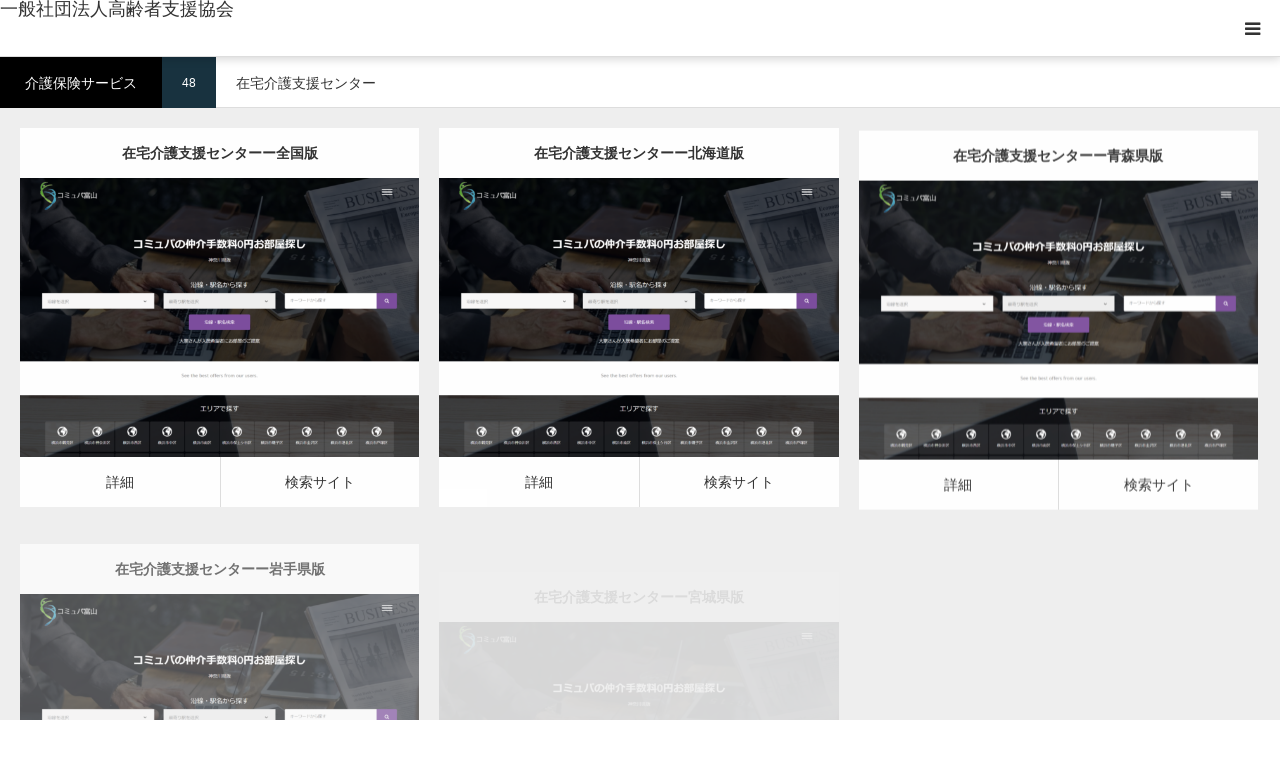

--- FILE ---
content_type: text/html; charset=UTF-8
request_url: https://koureishashien.or.jp/cpt_cat7/05/
body_size: 21601
content:
<!DOCTYPE html>
<html class="pc" lang="ja">
<head>
<meta charset="UTF-8">
<!--[if IE]><meta http-equiv="X-UA-Compatible" content="IE=edge"><![endif]-->
<meta name="viewport" content="width=device-width">
<title>在宅介護支援センター | 介護保険サービス | 一般社団法人高齢者支援協会</title>
<meta name="description" content="高齢者向けサービス (概要版)">
<link rel="pingback" href="https://koureishashien.or.jp/xmlrpc.php">
<link rel="shortcut icon" href="https://koureishashien.or.jp/wp-content/uploads/2022/10/cropped-logo16.gif">
<meta name='robots' content='noindex, nofollow' />
<link rel="alternate" type="application/rss+xml" title="一般社団法人高齢者支援協会 &raquo; フィード" href="https://koureishashien.or.jp/feed/" />
<link rel="alternate" type="application/rss+xml" title="一般社団法人高齢者支援協会 &raquo; コメントフィード" href="https://koureishashien.or.jp/comments/feed/" />
<link rel="alternate" type="application/rss+xml" title="一般社団法人高齢者支援協会 &raquo; 在宅介護支援センター 介護保険サービス のフィード" href="https://koureishashien.or.jp/cpt_cat7/05/feed/" />
<link rel="preconnect" href="https://fonts.googleapis.com">
<link rel="preconnect" href="https://fonts.gstatic.com" crossorigin>
<link href="https://fonts.googleapis.com/css2?family=Noto+Sans+JP:wght@400;600" rel="stylesheet">
<style id='wp-img-auto-sizes-contain-inline-css' type='text/css'>
img:is([sizes=auto i],[sizes^="auto," i]){contain-intrinsic-size:3000px 1500px}
/*# sourceURL=wp-img-auto-sizes-contain-inline-css */
</style>
<link rel='stylesheet' id='style-css' href='https://koureishashien.or.jp/wp-content/themes/styly_tcd052/style.css?ver=2.1.1' type='text/css' media='all' />
<style id='wp-emoji-styles-inline-css' type='text/css'>

	img.wp-smiley, img.emoji {
		display: inline !important;
		border: none !important;
		box-shadow: none !important;
		height: 1em !important;
		width: 1em !important;
		margin: 0 0.07em !important;
		vertical-align: -0.1em !important;
		background: none !important;
		padding: 0 !important;
	}
/*# sourceURL=wp-emoji-styles-inline-css */
</style>
<style id='wp-block-library-inline-css' type='text/css'>
:root{--wp-block-synced-color:#7a00df;--wp-block-synced-color--rgb:122,0,223;--wp-bound-block-color:var(--wp-block-synced-color);--wp-editor-canvas-background:#ddd;--wp-admin-theme-color:#007cba;--wp-admin-theme-color--rgb:0,124,186;--wp-admin-theme-color-darker-10:#006ba1;--wp-admin-theme-color-darker-10--rgb:0,107,160.5;--wp-admin-theme-color-darker-20:#005a87;--wp-admin-theme-color-darker-20--rgb:0,90,135;--wp-admin-border-width-focus:2px}@media (min-resolution:192dpi){:root{--wp-admin-border-width-focus:1.5px}}.wp-element-button{cursor:pointer}:root .has-very-light-gray-background-color{background-color:#eee}:root .has-very-dark-gray-background-color{background-color:#313131}:root .has-very-light-gray-color{color:#eee}:root .has-very-dark-gray-color{color:#313131}:root .has-vivid-green-cyan-to-vivid-cyan-blue-gradient-background{background:linear-gradient(135deg,#00d084,#0693e3)}:root .has-purple-crush-gradient-background{background:linear-gradient(135deg,#34e2e4,#4721fb 50%,#ab1dfe)}:root .has-hazy-dawn-gradient-background{background:linear-gradient(135deg,#faaca8,#dad0ec)}:root .has-subdued-olive-gradient-background{background:linear-gradient(135deg,#fafae1,#67a671)}:root .has-atomic-cream-gradient-background{background:linear-gradient(135deg,#fdd79a,#004a59)}:root .has-nightshade-gradient-background{background:linear-gradient(135deg,#330968,#31cdcf)}:root .has-midnight-gradient-background{background:linear-gradient(135deg,#020381,#2874fc)}:root{--wp--preset--font-size--normal:16px;--wp--preset--font-size--huge:42px}.has-regular-font-size{font-size:1em}.has-larger-font-size{font-size:2.625em}.has-normal-font-size{font-size:var(--wp--preset--font-size--normal)}.has-huge-font-size{font-size:var(--wp--preset--font-size--huge)}.has-text-align-center{text-align:center}.has-text-align-left{text-align:left}.has-text-align-right{text-align:right}.has-fit-text{white-space:nowrap!important}#end-resizable-editor-section{display:none}.aligncenter{clear:both}.items-justified-left{justify-content:flex-start}.items-justified-center{justify-content:center}.items-justified-right{justify-content:flex-end}.items-justified-space-between{justify-content:space-between}.screen-reader-text{border:0;clip-path:inset(50%);height:1px;margin:-1px;overflow:hidden;padding:0;position:absolute;width:1px;word-wrap:normal!important}.screen-reader-text:focus{background-color:#ddd;clip-path:none;color:#444;display:block;font-size:1em;height:auto;left:5px;line-height:normal;padding:15px 23px 14px;text-decoration:none;top:5px;width:auto;z-index:100000}html :where(.has-border-color){border-style:solid}html :where([style*=border-top-color]){border-top-style:solid}html :where([style*=border-right-color]){border-right-style:solid}html :where([style*=border-bottom-color]){border-bottom-style:solid}html :where([style*=border-left-color]){border-left-style:solid}html :where([style*=border-width]){border-style:solid}html :where([style*=border-top-width]){border-top-style:solid}html :where([style*=border-right-width]){border-right-style:solid}html :where([style*=border-bottom-width]){border-bottom-style:solid}html :where([style*=border-left-width]){border-left-style:solid}html :where(img[class*=wp-image-]){height:auto;max-width:100%}:where(figure){margin:0 0 1em}html :where(.is-position-sticky){--wp-admin--admin-bar--position-offset:var(--wp-admin--admin-bar--height,0px)}@media screen and (max-width:600px){html :where(.is-position-sticky){--wp-admin--admin-bar--position-offset:0px}}

/*# sourceURL=wp-block-library-inline-css */
</style><style id='global-styles-inline-css' type='text/css'>
:root{--wp--preset--aspect-ratio--square: 1;--wp--preset--aspect-ratio--4-3: 4/3;--wp--preset--aspect-ratio--3-4: 3/4;--wp--preset--aspect-ratio--3-2: 3/2;--wp--preset--aspect-ratio--2-3: 2/3;--wp--preset--aspect-ratio--16-9: 16/9;--wp--preset--aspect-ratio--9-16: 9/16;--wp--preset--color--black: #000000;--wp--preset--color--cyan-bluish-gray: #abb8c3;--wp--preset--color--white: #ffffff;--wp--preset--color--pale-pink: #f78da7;--wp--preset--color--vivid-red: #cf2e2e;--wp--preset--color--luminous-vivid-orange: #ff6900;--wp--preset--color--luminous-vivid-amber: #fcb900;--wp--preset--color--light-green-cyan: #7bdcb5;--wp--preset--color--vivid-green-cyan: #00d084;--wp--preset--color--pale-cyan-blue: #8ed1fc;--wp--preset--color--vivid-cyan-blue: #0693e3;--wp--preset--color--vivid-purple: #9b51e0;--wp--preset--gradient--vivid-cyan-blue-to-vivid-purple: linear-gradient(135deg,rgb(6,147,227) 0%,rgb(155,81,224) 100%);--wp--preset--gradient--light-green-cyan-to-vivid-green-cyan: linear-gradient(135deg,rgb(122,220,180) 0%,rgb(0,208,130) 100%);--wp--preset--gradient--luminous-vivid-amber-to-luminous-vivid-orange: linear-gradient(135deg,rgb(252,185,0) 0%,rgb(255,105,0) 100%);--wp--preset--gradient--luminous-vivid-orange-to-vivid-red: linear-gradient(135deg,rgb(255,105,0) 0%,rgb(207,46,46) 100%);--wp--preset--gradient--very-light-gray-to-cyan-bluish-gray: linear-gradient(135deg,rgb(238,238,238) 0%,rgb(169,184,195) 100%);--wp--preset--gradient--cool-to-warm-spectrum: linear-gradient(135deg,rgb(74,234,220) 0%,rgb(151,120,209) 20%,rgb(207,42,186) 40%,rgb(238,44,130) 60%,rgb(251,105,98) 80%,rgb(254,248,76) 100%);--wp--preset--gradient--blush-light-purple: linear-gradient(135deg,rgb(255,206,236) 0%,rgb(152,150,240) 100%);--wp--preset--gradient--blush-bordeaux: linear-gradient(135deg,rgb(254,205,165) 0%,rgb(254,45,45) 50%,rgb(107,0,62) 100%);--wp--preset--gradient--luminous-dusk: linear-gradient(135deg,rgb(255,203,112) 0%,rgb(199,81,192) 50%,rgb(65,88,208) 100%);--wp--preset--gradient--pale-ocean: linear-gradient(135deg,rgb(255,245,203) 0%,rgb(182,227,212) 50%,rgb(51,167,181) 100%);--wp--preset--gradient--electric-grass: linear-gradient(135deg,rgb(202,248,128) 0%,rgb(113,206,126) 100%);--wp--preset--gradient--midnight: linear-gradient(135deg,rgb(2,3,129) 0%,rgb(40,116,252) 100%);--wp--preset--font-size--small: 13px;--wp--preset--font-size--medium: 20px;--wp--preset--font-size--large: 36px;--wp--preset--font-size--x-large: 42px;--wp--preset--spacing--20: 0.44rem;--wp--preset--spacing--30: 0.67rem;--wp--preset--spacing--40: 1rem;--wp--preset--spacing--50: 1.5rem;--wp--preset--spacing--60: 2.25rem;--wp--preset--spacing--70: 3.38rem;--wp--preset--spacing--80: 5.06rem;--wp--preset--shadow--natural: 6px 6px 9px rgba(0, 0, 0, 0.2);--wp--preset--shadow--deep: 12px 12px 50px rgba(0, 0, 0, 0.4);--wp--preset--shadow--sharp: 6px 6px 0px rgba(0, 0, 0, 0.2);--wp--preset--shadow--outlined: 6px 6px 0px -3px rgb(255, 255, 255), 6px 6px rgb(0, 0, 0);--wp--preset--shadow--crisp: 6px 6px 0px rgb(0, 0, 0);}:where(.is-layout-flex){gap: 0.5em;}:where(.is-layout-grid){gap: 0.5em;}body .is-layout-flex{display: flex;}.is-layout-flex{flex-wrap: wrap;align-items: center;}.is-layout-flex > :is(*, div){margin: 0;}body .is-layout-grid{display: grid;}.is-layout-grid > :is(*, div){margin: 0;}:where(.wp-block-columns.is-layout-flex){gap: 2em;}:where(.wp-block-columns.is-layout-grid){gap: 2em;}:where(.wp-block-post-template.is-layout-flex){gap: 1.25em;}:where(.wp-block-post-template.is-layout-grid){gap: 1.25em;}.has-black-color{color: var(--wp--preset--color--black) !important;}.has-cyan-bluish-gray-color{color: var(--wp--preset--color--cyan-bluish-gray) !important;}.has-white-color{color: var(--wp--preset--color--white) !important;}.has-pale-pink-color{color: var(--wp--preset--color--pale-pink) !important;}.has-vivid-red-color{color: var(--wp--preset--color--vivid-red) !important;}.has-luminous-vivid-orange-color{color: var(--wp--preset--color--luminous-vivid-orange) !important;}.has-luminous-vivid-amber-color{color: var(--wp--preset--color--luminous-vivid-amber) !important;}.has-light-green-cyan-color{color: var(--wp--preset--color--light-green-cyan) !important;}.has-vivid-green-cyan-color{color: var(--wp--preset--color--vivid-green-cyan) !important;}.has-pale-cyan-blue-color{color: var(--wp--preset--color--pale-cyan-blue) !important;}.has-vivid-cyan-blue-color{color: var(--wp--preset--color--vivid-cyan-blue) !important;}.has-vivid-purple-color{color: var(--wp--preset--color--vivid-purple) !important;}.has-black-background-color{background-color: var(--wp--preset--color--black) !important;}.has-cyan-bluish-gray-background-color{background-color: var(--wp--preset--color--cyan-bluish-gray) !important;}.has-white-background-color{background-color: var(--wp--preset--color--white) !important;}.has-pale-pink-background-color{background-color: var(--wp--preset--color--pale-pink) !important;}.has-vivid-red-background-color{background-color: var(--wp--preset--color--vivid-red) !important;}.has-luminous-vivid-orange-background-color{background-color: var(--wp--preset--color--luminous-vivid-orange) !important;}.has-luminous-vivid-amber-background-color{background-color: var(--wp--preset--color--luminous-vivid-amber) !important;}.has-light-green-cyan-background-color{background-color: var(--wp--preset--color--light-green-cyan) !important;}.has-vivid-green-cyan-background-color{background-color: var(--wp--preset--color--vivid-green-cyan) !important;}.has-pale-cyan-blue-background-color{background-color: var(--wp--preset--color--pale-cyan-blue) !important;}.has-vivid-cyan-blue-background-color{background-color: var(--wp--preset--color--vivid-cyan-blue) !important;}.has-vivid-purple-background-color{background-color: var(--wp--preset--color--vivid-purple) !important;}.has-black-border-color{border-color: var(--wp--preset--color--black) !important;}.has-cyan-bluish-gray-border-color{border-color: var(--wp--preset--color--cyan-bluish-gray) !important;}.has-white-border-color{border-color: var(--wp--preset--color--white) !important;}.has-pale-pink-border-color{border-color: var(--wp--preset--color--pale-pink) !important;}.has-vivid-red-border-color{border-color: var(--wp--preset--color--vivid-red) !important;}.has-luminous-vivid-orange-border-color{border-color: var(--wp--preset--color--luminous-vivid-orange) !important;}.has-luminous-vivid-amber-border-color{border-color: var(--wp--preset--color--luminous-vivid-amber) !important;}.has-light-green-cyan-border-color{border-color: var(--wp--preset--color--light-green-cyan) !important;}.has-vivid-green-cyan-border-color{border-color: var(--wp--preset--color--vivid-green-cyan) !important;}.has-pale-cyan-blue-border-color{border-color: var(--wp--preset--color--pale-cyan-blue) !important;}.has-vivid-cyan-blue-border-color{border-color: var(--wp--preset--color--vivid-cyan-blue) !important;}.has-vivid-purple-border-color{border-color: var(--wp--preset--color--vivid-purple) !important;}.has-vivid-cyan-blue-to-vivid-purple-gradient-background{background: var(--wp--preset--gradient--vivid-cyan-blue-to-vivid-purple) !important;}.has-light-green-cyan-to-vivid-green-cyan-gradient-background{background: var(--wp--preset--gradient--light-green-cyan-to-vivid-green-cyan) !important;}.has-luminous-vivid-amber-to-luminous-vivid-orange-gradient-background{background: var(--wp--preset--gradient--luminous-vivid-amber-to-luminous-vivid-orange) !important;}.has-luminous-vivid-orange-to-vivid-red-gradient-background{background: var(--wp--preset--gradient--luminous-vivid-orange-to-vivid-red) !important;}.has-very-light-gray-to-cyan-bluish-gray-gradient-background{background: var(--wp--preset--gradient--very-light-gray-to-cyan-bluish-gray) !important;}.has-cool-to-warm-spectrum-gradient-background{background: var(--wp--preset--gradient--cool-to-warm-spectrum) !important;}.has-blush-light-purple-gradient-background{background: var(--wp--preset--gradient--blush-light-purple) !important;}.has-blush-bordeaux-gradient-background{background: var(--wp--preset--gradient--blush-bordeaux) !important;}.has-luminous-dusk-gradient-background{background: var(--wp--preset--gradient--luminous-dusk) !important;}.has-pale-ocean-gradient-background{background: var(--wp--preset--gradient--pale-ocean) !important;}.has-electric-grass-gradient-background{background: var(--wp--preset--gradient--electric-grass) !important;}.has-midnight-gradient-background{background: var(--wp--preset--gradient--midnight) !important;}.has-small-font-size{font-size: var(--wp--preset--font-size--small) !important;}.has-medium-font-size{font-size: var(--wp--preset--font-size--medium) !important;}.has-large-font-size{font-size: var(--wp--preset--font-size--large) !important;}.has-x-large-font-size{font-size: var(--wp--preset--font-size--x-large) !important;}
/*# sourceURL=global-styles-inline-css */
</style>

<style id='classic-theme-styles-inline-css' type='text/css'>
/*! This file is auto-generated */
.wp-block-button__link{color:#fff;background-color:#32373c;border-radius:9999px;box-shadow:none;text-decoration:none;padding:calc(.667em + 2px) calc(1.333em + 2px);font-size:1.125em}.wp-block-file__button{background:#32373c;color:#fff;text-decoration:none}
/*# sourceURL=/wp-includes/css/classic-themes.min.css */
</style>
<link rel='stylesheet' id='contact-form-7-css' href='https://koureishashien.or.jp/wp-content/plugins/contact-form-7/includes/css/styles.css?ver=6.1.4' type='text/css' media='all' />
<link rel='stylesheet' id='tcd-maps-css' href='https://koureishashien.or.jp/wp-content/plugins/tcd-google-maps/admin.css?ver=6.9' type='text/css' media='all' />
<style>:root {
  --tcd-font-type1: Arial,"Hiragino Sans","Yu Gothic Medium","Meiryo",sans-serif;
  --tcd-font-type2: "Times New Roman",Times,"Yu Mincho","游明朝","游明朝体","Hiragino Mincho Pro",serif;
  --tcd-font-type3: Palatino,"Yu Kyokasho","游教科書体","UD デジタル 教科書体 N","游明朝","游明朝体","Hiragino Mincho Pro","Meiryo",serif;
  --tcd-font-type-logo: "Noto Sans JP",sans-serif;
}</style>
<script type="text/javascript" src="https://koureishashien.or.jp/wp-includes/js/jquery/jquery.min.js?ver=3.7.1" id="jquery-core-js"></script>
<script type="text/javascript" src="https://koureishashien.or.jp/wp-includes/js/jquery/jquery-migrate.min.js?ver=3.4.1" id="jquery-migrate-js"></script>
<link rel="https://api.w.org/" href="https://koureishashien.or.jp/wp-json/" /><link rel="alternate" title="JSON" type="application/json" href="https://koureishashien.or.jp/wp-json/wp/v2/cpt_cat7/133" /><link rel="stylesheet" href="https://koureishashien.or.jp/wp-content/themes/styly_tcd052/css/design-plus.css?ver=2.1.1">
<link rel="stylesheet" href="https://koureishashien.or.jp/wp-content/themes/styly_tcd052/css/sns-botton.css?ver=2.1.1">
<link rel="stylesheet" media="screen and (max-width:1280px)" href="https://koureishashien.or.jp/wp-content/themes/styly_tcd052/css/responsive.css?ver=2.1.1">
<link rel="stylesheet" media="screen and (max-width:1280px)" href="https://koureishashien.or.jp/wp-content/themes/styly_tcd052/css/footer-bar.css?ver=2.1.1">

<script src="https://koureishashien.or.jp/wp-content/themes/styly_tcd052/js/jquery.easing.1.4.js?ver=2.1.1"></script>
<script src="https://koureishashien.or.jp/wp-content/themes/styly_tcd052/js/jscript.js?ver=2.1.1"></script>
<script src="https://koureishashien.or.jp/wp-content/themes/styly_tcd052/js/comment.js?ver=2.1.1"></script>

<script src="https://koureishashien.or.jp/wp-content/themes/styly_tcd052/js/header_fix.js?ver=2.1.1"></script>

<style type="text/css">

body, input, textarea { font-family:var(--tcd-font-type1); }

.rich_font_logo { font-family: var(--tcd-font-type-logo); font-weight: bold !important;}

.rich_font { font-family: var(--tcd-font-type1);  font-weight: 500; }



body { font-size:14px; }

.pc #header .logo { font-size:28px; }
.mobile #header .logo { font-size:18px; }




#related_post li a.image, .styled_post_list1 .image, .styled_post_list3 .image, .widget_tab_post_list .image, #cpt_list .image, #blog_list .image, #news_archive_list .image, #footer_slider .image, .page_post_list .image {
  overflow: hidden;
}
#related_post li a.image img, .styled_post_list1 .image img, .styled_post_list3 .image img, .widget_tab_post_list .image img, #cpt_list .image img, #blog_list .image img, #news_archive_list .image img, #footer_slider .image img, .page_post_list .image img {
  width:100%; height:auto;
  -webkit-transition: transform  0.5s ease; -moz-transition: transform  0.5s ease; transition: transform  0.5s ease;
}
#related_post li a.image:hover img, .styled_post_list1 .image:hover img, .styled_post_list3 .image:hover img, .widget_tab_post_list .image:hover img, #cpt_list .item:hover .image img, #blog_list .image:hover img, #news_archive_list .image:hover img, #footer_slider .image:hover img, .page_post_list .image:hover img {
  -webkit-transform: scale(1.2);
  -moz-transform: scale(1.2);
  -ms-transform: scale(1.2);
  -o-transform: scale(1.2);
  transform: scale(1.2);
}

a:hover, #blog_list .meta a:hover, #page_header .headline, #related_post li .title a:hover, .side_widget .styled_post_list1 .title:hover, #comment_headline, .page_post_list .meta a:hover, .page_post_list .headline, .header_slider_button_prev:hover:before, .header_slider_button_next:hover:before,
  #header_menu li.current-menu-item a, #profile_page_top .user_name, .styled_post_list3 .meta li a:hover, #post_meta_top .date span,
    .slider_main .caption .title a:hover, #news_list .title a:hover, #news_list .date, #news_ticker .button a:hover:after, #cpt_list .data a:hover, .pc #header .logo a:hover, #comment_header ul li a:hover, #header_text .logo a:hover, #bread_crumb li.home a:hover:before, #bread_crumb li a:hover, .page #post_title, #post_title_area .meta li a:hover
      { color: #D80C49; }

.side_headline, .slider_main .caption .title a:after, #cpt_list .data li a:hover, #cpt_list .link_button li.link2 a:hover, #return_top a, .next_page_link a:hover, .collapse_category_list li a:hover .count, .slick-arrow:hover, .page_navi span.current, .pb_spec_table_button a:hover,
  #wp-calendar td a:hover, #wp-calendar #prev a:hover, #wp-calendar #next a:hover, .widget_search #searchsubmit:hover, .side_widget.google_search #searchsubmit:hover, .tcd_category_list li a:hover .count,
    #submit_comment:hover, #comment_header ul li a:hover, #comment_header ul li.comment_switch_active a, #comment_header #comment_closed p, #related_post .headline, #previous_next_page a:hover, #post_pagination p, #post_meta_top .category a:hover, #cpt_single_url_button a:hover,
      #link_menu_button:hover, #link_menu_button.active, .mobile #menu_button:hover, .mobile #global_menu li a:hover, .mobile .home_menu:hover, .tcd_user_profile_widget .button a:hover, #return_top_mobile a:hover, .footer_blog_button, #single_news_list h2, #mobile_menu .close_button:hover, .mobile #translated_sites li a:hover
        { background-color: #D80C49 !important; }

#comment_textarea textarea:focus, #guest_info input:focus, #comment_header ul li a:hover, #comment_header ul li.comment_switch_active a, #comment_header #comment_closed p, .page_navi span.current, #post_pagination p, #cpt_single_url_button a:hover
  { border-color: #D80C49; }

#comment_header ul li.comment_switch_active a:after, #comment_header #comment_closed p:after
  { border-color: #D80C49 transparent transparent transparent; }

.collapse_category_list li a:before { border-color: transparent transparent transparent #D80C49; }

.slider_nav .swiper-slide-active, .slider_nav .swiper-slide:hover { box-shadow:inset 0 0 0 5px #D80C49; }

#single_news_list .link:hover, #single_news_list .link:hover:after { color: #18323F; }

.pc #global_menu > ul > li.active > a, .pc #global_menu a:hover, .pc #global_menu > ul > li.active > a, .pc #global_menu ul ul a, #return_top a:hover, .slider_main .caption .title a:hover:after, #cpt_list .title a:hover, #cpt_list .link_button li.link1 a:hover, .page_navi a:hover, .footer_blog_button:hover,
  #post_pagination a:hover, .tcd_category_list li a .count, #slide_menu a span.count, #post_meta_top .category a, #cpt_archive_bread_crumb .post_count, .tcdw_custom_drop_menu a:hover
    { background-color: #18323F !important; }

.page_navi a:hover, #post_pagination a:hover, .tcdw_custom_drop_menu a:hover
  { border-color: #18323F !important; }

.post_content a { color: #D80C49; }

#cpt_slider_wrap { background: #EEEEEE; }

@media screen and (max-width:550px) {
  #cpt_archive_bread_crumb .taxonomy_name { background-color: #D80C49 !important; }
}

.archive_headline { color: #D80C49; }

#header_search .header_search_submit { background-color:#D80C49; }
#header_search .header_search_submit:hover { background-color:#18323F; }
#header_search_form { background:rgba(255,255,255,0.3); }

#fixed_footer_content { background-color:rgba(0,0,0,1); }
#fixed_footer_content .content1 .button { background:#FF8000; }
#fixed_footer_content .content1 .button:hover { background:#444444; }
#fixed_footer_content .content2 .button { background:#FF8000; }
#fixed_footer_content .content2 .button:hover { background:#444444; }
#fixed_footer_content .content3 .button { background:#FF8000; }
#fixed_footer_content .content3 .button:hover { background:#444444; }

.pc #global_menu_wrap { background-color: #D80C49; }
.pc #global_menu > ul > li > a, .pc .header_fix #header_top {
  background-color: #D80C49;
  color: #FFFFFF;
}
.pc .header_fix #header_top { border-bottom:none; }
.pc #global_menu ul ul a:hover, #slide_menu a:hover { background-color: #D80C49 !important; }
.pc .header_fix #header { background-color:rgba(216,12,73,0.5); }
.pc .header_fix #global_menu > ul > li > a { background:none; }
#slide_menu a { color: #FFFFFF; }

#slide_menu li { width:25%; }

#cpt_list_wrap { background:#eeeeee; }
#cpt_list .title a { font-size:14px !important; background:#ffffff !important; color:#333333 !important; }
#cpt_list .title a:hover { background:#18323F !important; color:#ffffff !important; }
#cpt_list .link_button li.link1 a, #cpt_list .data li.link1 a { font-size:14px !important; background:#ffffff !important; color:#333333 !important; }
#cpt_list .link_button li.link1 a:hover, #cpt_list .data li.link1 a:hover { background:#D80C49 !important; color:#ffffff !important; }
#cpt_list .data li.link1 a:after { color:#333333 !important; }
#cpt_list .data li.link1 a:hover:after { color:#ffffff !important; }
#cpt_list .link_button li.link2 a, #cpt_list .data li.link2 a { font-size:14px !important; background:#ffffff !important; color:#333333 !important; }
#cpt_list .link_button li.link2 a:hover, #cpt_list .data li.link2 a:hover { background:#d80c49 !important; color:#ffffff !important; }
#cpt_list .data li.link2 a:after { color:#333333 !important; }
#cpt_list .data li.link2 a:hover:after { color:#ffffff !important; }
#cpt_list .pr .title a { font-size:14px !important; background:#ffffff !important; color:#333333 !important; }
#cpt_list .pr .title a:hover { background:#d80c49 !important; color:#ffffff !important; }
#cpt_list .pr .link_button li a { font-size:12px !important; }
#cpt_list .pr .link_button li a, #cpt_list .pr .data li a { background:#ffffff !important; color:#333333 !important; }
#cpt_list .pr .link_button li a:hover, #cpt_list .pr .data li a:hover { background:#d80c49 !important; color:#ffffff !important; }
#cpt_list .pr .data li a:after { color:#333333 !important; }
#cpt_list .pr .data li a:hover:after { color:#ffffff !important; }
#cpt_list .pr .pr_label { font-size:11px !important; background:#333333 !important; color:#ffffff !important; }

#footer_slider_wrap { background:#18323F; }
#footer_slider .title { color:#FFFFFF; }
#footer_slider .title:hover, #footer_slider .slick-arrow:hover:before { color:#D80C49; }


#site_wrap { display:none; }
#site_loader_overlay {
  background: #fff;
  opacity: 1;
  position: fixed;
  top: 0px;
  left: 0px;
  width: 100%;
  height: 100%;
  width: 100vw;
  height: 100vh;
  z-index: 99999;
}
#site_loader_animation {
  width: 48px;
  height: 48px;
  font-size: 10px;
  text-indent: -9999em;
  position: fixed;
  top: 0;
  left: 0;
	right: 0;
	bottom: 0;
	margin: auto;
  border: 3px solid rgba(216,12,73,0.2);
  border-top-color: #D80C49;
  border-radius: 50%;
  -webkit-animation: loading-circle 1.1s infinite linear;
  animation: loading-circle 1.1s infinite linear;
}
@-webkit-keyframes loading-circle {
  0% { -webkit-transform: rotate(0deg); transform: rotate(0deg); }
  100% { -webkit-transform: rotate(360deg); transform: rotate(360deg); }
}
@media only screen and (max-width: 767px) {
	#site_loader_animation { width: 30px; height: 30px; }
}
@keyframes loading-circle {
  0% { -webkit-transform: rotate(0deg); transform: rotate(0deg); }
  100% { -webkit-transform: rotate(360deg); transform: rotate(360deg); }
}




/* 会社概要01 開始*/

.kaisha {
width: 100%;
}

.kaisha th,
.kaisha td {
border: 1px solid #ccc;
padding: 20px;
}

.kaisha th {
font-weight: bold;
background-color: #dedede; 
}

@media screen and (max-width: 767px) {
.kaisha,
.kaisha tr,
.kaisha td,
.kaisha th {display:block;}
.kaisha th {width:auto;}
}

.my-parts {
	position: relative;
	max-width: 100%;
	width: 100%;
	padding: 0;
	margin: 0 auto;
	display: inline-block;
	overflow: hidden;
}

.my-parts-items {
	position: absolute;
	top: 0;
	left: 0;
	padding: 0;
	margin: 0;
	list-style: none;
}
.my-parts-items .my-parts-items::after {
	display: block;
	content: '';
	clear: both;
}

.my-parts-items .my-parts-item {
	float: left;
	text-align: center;
}

.my-parts-items .my-parts-item img {
	width: 100%;
	height: auto;
	box-shadow: none;
}

.my-parts-next {
	position: absolute;
	top: 50%;
	right: .8em;
	cursor: pointer;
	width: 24px;
	height: 24px;
	font-size: 24px;
	border-right: 0.24em solid #E91E63;
	border-bottom: 0.24em solid #E91E63;
	transform: translateY(-50%) rotate(-45deg);
	background: transparent;
}
.my-parts-prev {
	position: absolute;
	top: 50%;
	left: .8em;
	cursor: pointer;
	width: 24px;
	height: 24px;
	font-size: 24px;
	border-right: 0.24em solid #E91E63;
	border-bottom: 0.24em solid #E91E63;
	transform: translateY(-50%) rotate(135deg);
	background: transparent;
}


/* 会社概要01 終了*/


/* Q&A01 開始*/
.cp_qa *, .cp_qa *:after, .cp_qa *:before {
	font-family: sans-serif;
	-webkit-box-sizing: border-box;
	        box-sizing: border-box;
}
.cp_qa {
	margin: 0 0 2em 10px;
	padding: 1em 1em 0.5em 1em;
	background: #e1f5fe;
}
.cp_qa h1 {
	font-size: 1.2em;
	position: relative;
	margin-right: 1em;
	margin-left: -26px;
	padding: 0.3em;
	color: #ffffff;
	background-color: #42a5f5;
	box-shadow: 0 1px 1px rgba(0,0,0,0.2);
}
.cp_qa h1::after {
	position: absolute;
	bottom: -10px;
	left: 0;
	display: inline-block;
	width: 0;
	height: 0;
	content: '';
	border-width: 0 10px 10px 0;
	border-style: solid;
	border-color: transparent #1976d2 transparent transparent;
}
.cp_qa dl {
	margin: 0;
}
.cp_qa dt {
	margin-bottom: 0.5em;
	padding: 0.2em 0.5em 0.5em 2em;
	border-radius: 0.2em;
	background: #ffb74d;
}
.cp_qa dd {
	margin-bottom: 1em;
	margin-left: 0;
	padding: 0.5em 1em 1.5em 3em;
}
/* QAアイコン */
.cp_qa dt::before,.cp_qa dd::before{
	font-size: 1.5em;
	color: #ffffff;
}
.cp_qa dt::before {
	margin: 0.3em 0.3em 0 -1em;
	content: 'Q';
}
.cp_qa dd::before {
	margin: 0 0.5em 0 -2em;
	padding: 0.2em 0.4em;
	content: 'A';
	border-radius: 0.2em;
	background: #00bcd4;
}
/* Q&A01 終了*/

/* おしゃれ枠01 開始*/
.box5 {
    padding: 0.5em 1em;
    margin: 2em 0;
    border: double 5px #4ec4d3;
}
.box5 p {
    color: #000000;
    margin: 0; 
    padding: 0;
}
/* おしゃれ枠01 終了*/

/* 囲み枠01 開始*/
/* スマート　　1 */
.kakomi-smart1 {
 position: relative;
 margin: 2em auto;
 padding: 2.5em 1em 1em;
 width: 100%; /* ボックス幅 */
 border-style: solid;
 border-color: #82ca9c; /* 枠の色 */
 border-width: 5px 1px 1px;
 background-color: #f7f7f7; /* 背景色 */
 color: #666; /* テキスト色 */
 box-shadow: 1px 1px 3px #ccc; /* 影 */
}

.title-smart1 {
 position: absolute;
 top: 8px;
 left: 15px;
 background-color: #f7f7f7; /* タイトル背景色 */
 color: #82ca9c; /* タイトル色 */
 font-size: 1.1em;
 font-weight: bold;
}

/* 囲み枠01 終了*/




/* メールフォーム01 開始*/

/*Contact Form 7カスタマイズ*/
/*スマホContact Form 7カスタマイズ*/
@media(max-width:500px){
.inquiry th,.inquiry td {
 display:block!important;
 width:100%!important;
 border-top:none!important;
 -webkit-box-sizing:border-box!important;
 -moz-box-sizing:border-box!important;
 box-sizing:border-box!important;
}
.inquiry tr:first-child th{
 border-top:1px solid #d7d7d7!important;
}
/* 必須・任意のサイズ調整 */	
.inquiry .haveto,.inquiry .any {	
font-size:10px;
}}
/*見出し欄*/
.inquiry th{
 text-align:left;
 font-size:14px;
 color:#444;
 padding-right:5px;
 width:30%;
 background:#f7f7f7;
 border:solid 1px #d7d7d7;
}
/*通常欄*/
.inquiry td{
 font-size:13px;
 border:solid 1px #d7d7d7;	
}
/*横の行とテーブル全体*/
.entry-content .inquiry tr,.entry-content table{
 border:solid 1px #d7d7d7;	
}
/*必須の調整*/
.haveto{
 font-size:7px;
 padding:5px;
 background:#ff9393;
 color:#fff;
 border-radius:2px;
 margin-right:5px;
 position:relative;
 bottom:1px;
}
/*任意の調整*/
.any{
 font-size:7px;
 padding:5px;
 background:#93c9ff;
 color:#fff;
 border-radius:2px;
 margin-right:5px;
 position:relative;
 bottom:1px;
}
/*ラジオボタンを縦並び指定*/
.verticallist .wpcf7-list-item{
 display:block;
}
/*送信ボタンのデザイン変更*/
#formbtn{
 display: block;
 padding:0.8em 0 1em;
 margin-top:30px;
 width:100%;
 background:#ffaa56;
 color:#fff;
 font-size:16px;
 font-weight:bold;	 
 border-radius:2px;
 border: none;
}
/*送信ボタンマウスホバー時*/
#formbtn:hover{
 background:#fff;
 color:#ffaa56;
}


table.inquiry span {
vertical-align: middle;
}


.thanksPage img{
 margin-right: 15px;
 float:left;
}


/* メールフォーム01 終了*/




/* Q&A02 開始*/
.qaContainer dt {
padding: 10px 10px 10px 35px;
border-radius: 5px;
background: #cce6ff;
text-indent: -25px;
}
.qaContainer dt:before {
content: "Q.";
font-weight: bold;
margin-right: 7px;
}
.qaContainer dd {
margin: 20px 10px 40px 35px;
text-indent: -25px;
}
.qaContainer dd:before {
content: "A.";
color: #1771c6;
font-weight: bold;
margin-right: 7px;
}
/* Q&A02 終了*/




/* 料金表01 開始*/
.col-head-type30 {
  border-collapse: collapse;
  width: 100%;
  z-index: 200;

}

.col-head-type30 th,
.col-head-type30 td {
  border: 1px solid #dbe1e8;  
  padding: 15px;
  word-break: break-all;
  z-index: 200;
width: 200px;
}

.col-head-type30 th {
  background: #fcf2dd;
  text-align: left;
  width: 200px;
  z-index: 200;
}

@media only screen and (max-width: 800px) {
  .col-head-type30 tr,
  .col-head-type30 th,
  .col-head-type30 td {
    display: block;
    width: auto;
    z-index: 200;
    font-size: 15px;
  }
  
  .col-head-type30 tr:first-child {
    border-top: 1px solid #dbe1e8;
    z-index: 200;
  }
  
  .col-head-type30 th,
  .col-head-type30 td {
    border-top: none;
    z-index: 200;
  }
}



@media only screen and (max-width: 490px) {
  .col-head-type30 tr,
  .col-head-type30 th,
  .col-head-type30 td {
    display: block;
    width: auto;
    z-index: 200;
    font-size: 13px;
  }
  
  .col-head-type30 tr:first-child {
    border-top: 1px solid #dbe1e8;
    z-index: 200;
  }
  
  .col-head-type30 th,
  .col-head-type30 td {
    border-top: none;
    z-index: 200;
  }
}
/* 料金表01 終了*/


/* 表table02開始 */

#table02 th, #table02 td {
  text-align: left;
  width: 20%;
  min-width: 130px;
  padding: 20px;
  height: 30px;
}

#table02 th {
  background-color: #eee;
}

#table02 .head {
  background-color: #eee ;
}

/* tab */
@media screen and (max-width: 650px) {
#table02 th, #table02 td { display:block; }

#table02 th, #table02 td { width:auto;; }
#table02 th, #table02 td { height:auto;; }

#table02 th, #table02 td {
  text-align: left;
}
}

@media only screen and (max-width: 280px) {
#table02 th {
  font-size: 11px;
}
#table02 td {
  font-size: 11px;
}
#table02 .head {
  font-size: 11px;
}

#table02 th, #table02 td {
  text-align: left;
}
}

@media only screen and (max-width: 240px) {
#table02 th, #table02 td {
  text-align: left;
  padding: 10px;
  
}
}

/* 表table02終了 */





/* スクロールtable03開始 */

#table03 th, #table03 td {
  text-align: left;
  width: 20%;
  min-width: 120px;
  padding: 10px;
  height: 100px;
}

#table03 th {
  background-color: #f0f0f0;
}

#table03 .head {
  background-color: #e2e2e2;
}

/* tab */
@media only screen and (max-width: 768px) {
  #table03 {
    display: block;
    overflow-x: scroll;
    white-space: nowrap;
  }
  #table03 .fixed {
    position: sticky;
    left: 0;
  }
  #table03 .fixed:before {
    content: "";
    position: absolute;
    top: 0;
    left: -1px;
    right: -1px;
    height: 100%;
    border-left: 1px solid #707070;
    border-right: 1px solid #707070;
  }
}

@media only screen and (max-width: 320px) {
#table03 th, #table03 td {
  width: 10%;
  min-width: 50px;
 font-size: 12px;
}
}

@media only screen and (max-width: 240px) {
#table03 th, #table03 td {
  width: 10%;
  min-width: 5px;
 font-size: 11px;
}
}
/* スクロールtable03終了 */

/* 画像の削除 開始 */
@media only screen and (max-width: 767px) {
.char {
 display: none;
}
}
/* 画像の削除 終了 */


@media only screen and (max-width: 400px) {
.post_content .style3a {
 font-size: 20px;
}
.post_content .style4a {
 font-size: 20px;
}
.post_content .style5a {
 font-size: 20px;
}
.post_content .style5b {
 font-size: 20px;
}
}

@media only screen and (max-width: 367px) {
.post_content .style3a {
 font-size: 18px;
}
.post_content .style4a {
 font-size: 18px;
}
.post_content .style5a {
 font-size: 18px;
}
.post_content .style5b {
 font-size: 18px;
}
}

@media only screen and (max-width: 335px) {
.post_content .style3a {
 font-size: 16px;
}
.post_content .style4a {
 font-size: 16px;
}
.post_content .style5a {
 font-size: 16px;
}
.post_content .style5b {
 font-size: 16px;
}
}

@media only screen and (max-width: 302px) {
.post_content .style3a {
 font-size: 15px;
}
.post_content .style4a {
 font-size: 15px;
}
.post_content .style5a {
 font-size: 15px;
}
.post_content .style5b {
 font-size: 15px;
}
}

@media only screen and (max-width: 285px) {
.post_content .style3a {
 font-size: 14px;
}
.post_content .style4a {
 font-size: 14px;
}
.post_content .style5a {
 font-size: 14px;
}
.post_content .style5b {
 font-size: 14px;
}
}

@media only screen and (max-width: 270px) {
.post_content .style3a {
 font-size: 13px;
}
.post_content .style4a {
 font-size: 13px;
}
.post_content .style5a {
 font-size: 13px;
}
.post_content .style5b {
 font-size: 13px;
}
}

@media only screen and (max-width: 253px) {
.post_content .style3a {
 font-size: 12px;
}
.post_content .style4a {
 font-size: 12px;
}
.post_content .style5a {
 font-size: 12px;
}
.post_content .style5b {
 font-size: 12px;
}

}


@media only screen and (max-width: 347px) {
body.page #post_title {
    font-size: 26px;
}
}

@media only screen and (max-width: 325px) {
body.page #post_title {
    font-size: 24px;
}
}

@media only screen and (max-width: 303px) {
body.page #post_title {
    font-size: 22px;
}
}

@media only screen and (max-width: 281px) {
body.page #post_title {
    font-size: 20px;
}
}

@media only screen and (max-width: 259px) {
body.page #post_title {
    font-size: 18px;
}
}

@media screen and (min-width:319px) and ( max-width:320px) {
.post_content p {
    font-size: 12px;
}
}

@media screen and (min-width:279px) and ( max-width:280px) {
.post_content p {
    font-size: 11px;
}
}


@media screen and (min-width:239px) and ( max-width:240px) {
.post_content p {
    font-size: 11px;
}
}


/* 都道府県 開始 */
@media only screen and (max-width: 619px) {
.emi {
   display: none;
}
}
/* 都道府県 終了 */




/* 利用規約01 番号リスト 開始 */
ol.parentheses1 {
	margin-left: 3.5em; /* サイトに合せて調整 */
}
 
ol.parentheses1 li {
	list-style-type: none;
	counter-increment: cnt;
	position: relative;
}
 
ol.parentheses1 li:before {
	content: "(" counter(cnt) ")";
	display: inline-block;
	margin-left: -3.5em; /* サイトに合せて調整 */
	width: 3em; /* サイトに合せて調整 */
	text-align: right;
	position: absolute;
	top: 0;
	left: 0;
}
/* 利用規約01 番号リスト 終了 */



/* 利用規約02 番号リスト 開始 */
ol.parentheses2 {
	
        margin-bottom: 0px;
}
 
ol.parentheses2 li {
	list-style-type: none;
	counter-increment: cnt;
	position: relative;
}
 
ol.parentheses2 li:before {
	content: "(" counter(cnt) ")";
	display: inline-block;
	margin-left: -3.5em; /* サイトに合せて調整 */
	width: 3em; /* サイトに合せて調整 */
	text-align: right;
	position: absolute;
	top: 0;
	left: 0;
}
/* 利用規約02 番号リスト 終了 */



/* 利用規約03 番号リスト 開始 */
ol.parentheses3 {
	margin-left: 3.5em; /* サイトに合せて調整 */
        margin-bottom: 0px;
}
 
ol.parentheses3 li {
	list-style-type: none;
	counter-increment: cnt;
	position: relative;
}
 
ol.parentheses3 li:before {
	content: "(" counter(cnt) ")";
	display: inline-block;
	margin-left: -3.5em; /* サイトに合せて調整 */
	width: 3em; /* サイトに合せて調整 */
	text-align: right;
	position: absolute;
	top: 0;
	left: 0;
}
/* 利用規約03 番号リスト 終了 */






ol.mai {
	margin-bottom: 0px; 
}

ol.akatsu {
	margin-bottom: 28px; 
}

ol.parentheses1 {
	margin-bottom: 28px; 
}

p.sumina {
	margin-bottom: 0px; 
}

p.ken {
	margin-bottom: 0px; 
}
</style>

<script type="text/javascript">
jQuery(document).ready(function($){

  $('#footer_slider').slick({
    dots: false,
    arrows: true,
    pauseOnHover: true,
    slidesToShow: 4,
    slidesToScroll: 1,
    adaptiveHeight: false,
    variableWidth: true,
    autoplay: true,
    easing: 'easeOutExpo',
    speed: 1000,
    autoplaySpeed: 5000,
    prevArrow : '<div class="slick-prev"><span>Prev</span></div>',
    nextArrow : '<div class="slick-next"><span>Next</span></div>',
    responsive: [
      {
        breakpoint: 1390,
        settings: { slidesToShow: 3, variableWidth: false }
      },
      {
        breakpoint: 850,
        settings: { slidesToShow: 2, variableWidth: false }
      },
      {
        breakpoint: 650,
        settings: { slidesToShow: 4, vertical: true, verticalSwiping: true, arrows: false, variableWidth: false, swipe: false }
      }
    ]
  });

});
</script>


<link rel='stylesheet' id='slick-style-css' href='https://koureishashien.or.jp/wp-content/themes/styly_tcd052/js/slick.css?ver=1.0.0' type='text/css' media='all' />
</head>
<body id="body" class="archive tax-cpt_cat7 term-133 wp-embed-responsive wp-theme-styly_tcd052 cpt cpt_archive fix_top mobile_header_fix has_header_search">

<div id="site_loader_overlay">
 <div id="site_loader_animation">
   </div>
</div>

<div id="container">

 <div id="header_top">

 <div id="header">
  <div id="header_inner" class="clearfix">
   <div id="logo_text">
 <div class="logo"><a href="https://koureishashien.or.jp/">一般社団法人高齢者支援協会</a></div>
 <h2 class="rich_font_logo" id="tagline" style="font-size:14px;">高齢者向けサービス (概要版)</h2></div>
      <ul id="header_social_link" class="social_link clearfix">
                                <li class="mail"><a class="target_blank" href="https://koureishashien.or.jp/contact/"><span>Contact</span></a></li>    <li class="rss"><a class="target_blank" href="https://koureishashien.or.jp/feed/"><span>RSS</span></a></li>   </ul>
         <a href="#" id="menu_button"><span>menu</span></a>  </div><!-- END #header_inner -->
 </div><!-- END #header -->

  <div id="global_menu_wrap">
  <div id="global_menu">
   <ul id="menu-%e3%82%b0%e3%83%ad%e3%83%bc%e3%83%90%e3%83%ab%e3%83%a1%e3%83%8b%e3%83%a5%e3%83%bc" class="menu"><li id="menu-item-14" class="menu-item menu-item-type-custom menu-item-object-custom menu-item-home menu-item-has-children menu-item-14"><a href="https://koureishashien.or.jp/">ホーム</a>
<ul class="sub-menu">
	<li id="menu-item-26" class="menu-item menu-item-type-post_type menu-item-object-page menu-item-26"><a href="https://koureishashien.or.jp/about/">高齢者支援協会について</a></li>
	<li id="menu-item-483" class="menu-item menu-item-type-post_type menu-item-object-page menu-item-483"><a href="https://koureishashien.or.jp/%e4%bc%9a%e5%93%a1%e7%99%bb%e9%8c%b2/">会員登録</a></li>
	<li id="menu-item-3704" class="menu-item menu-item-type-post_type menu-item-object-page menu-item-3704"><a href="https://koureishashien.or.jp/%e9%80%80%e4%bc%9a%e3%81%ae%e3%81%8a%e6%89%8b%e7%b6%9a%e3%81%8d/">退会のお手続き</a></li>
	<li id="menu-item-36" class="menu-item menu-item-type-post_type menu-item-object-page menu-item-has-children menu-item-36"><a href="https://koureishashien.or.jp/service/">サービス</a>
	<ul class="sub-menu">
		<li id="menu-item-56" class="menu-item menu-item-type-post_type menu-item-object-page menu-item-has-children menu-item-56"><a href="https://koureishashien.or.jp/%e9%ab%98%e9%bd%a2%e8%80%85%e7%94%9f%e6%b4%bb%e6%94%af%e6%8f%b4%e3%82%b5%e3%83%bc%e3%83%93%e3%82%b9/">高齢者生活支援サービス</a>
		<ul class="sub-menu">
			<li id="menu-item-59" class="menu-item menu-item-type-post_type menu-item-object-page menu-item-59"><a href="https://koureishashien.or.jp/%e5%ae%b6%e4%ba%8b%e6%94%af%e6%8f%b4%e3%82%b5%e3%83%bc%e3%83%93%e3%82%b9/">家事支援サービス</a></li>
			<li id="menu-item-123" class="menu-item menu-item-type-post_type menu-item-object-page menu-item-123"><a href="https://koureishashien.or.jp/%e8%a9%b1%e3%81%97%e7%9b%b8%e6%89%8b%e3%82%b5%e3%83%bc%e3%83%93%e3%82%b9/">話し相手サービス</a></li>
			<li id="menu-item-165" class="menu-item menu-item-type-post_type menu-item-object-page menu-item-165"><a href="https://koureishashien.or.jp/%e5%a4%96%e5%87%ba%e6%94%af%e6%8f%b4%e3%82%b5%e3%83%bc%e3%83%93%e3%82%b9/">外出支援サービス</a></li>
			<li id="menu-item-169" class="menu-item menu-item-type-post_type menu-item-object-page menu-item-169"><a href="https://koureishashien.or.jp/%e5%8f%8b%e9%81%94%e3%81%a5%e3%81%8f%e3%82%8a%e3%82%b5%e3%83%9d%e3%83%bc%e3%83%88%e3%82%b5%e3%83%bc%e3%83%93%e3%82%b9/">友達づくりサポートサービス</a></li>
			<li id="menu-item-172" class="menu-item menu-item-type-post_type menu-item-object-page menu-item-172"><a href="https://koureishashien.or.jp/%e3%83%8d%e3%83%83%e3%83%88%e8%b2%b7%e3%81%84%e7%89%a9%e6%94%af%e6%8f%b4%e3%82%b5%e3%83%bc%e3%83%93%e3%82%b9/">ネット買い物支援サービス</a></li>
			<li id="menu-item-175" class="menu-item menu-item-type-post_type menu-item-object-page menu-item-175"><a href="https://koureishashien.or.jp/%e3%81%8a%e9%9b%bb%e8%a9%b1%e8%a9%b1%e3%81%97%e7%9b%b8%e6%89%8b%e3%82%b5%e3%83%bc%e3%83%93%e3%82%b9/">お電話話し相手サービス</a></li>
			<li id="menu-item-211" class="menu-item menu-item-type-post_type menu-item-object-page menu-item-211"><a href="https://koureishashien.or.jp/%e6%96%99%e9%87%91%e3%81%ae%e3%81%94%e6%a1%88%e5%86%85-2/">料金のご案内</a></li>
			<li id="menu-item-214" class="menu-item menu-item-type-post_type menu-item-object-page menu-item-214"><a href="https://koureishashien.or.jp/%e3%81%94%e5%88%a9%e7%94%a8%e3%81%ae%e6%b5%81%e3%82%8c-2/">ご利用の流れ</a></li>
			<li id="menu-item-217" class="menu-item menu-item-type-post_type menu-item-object-page menu-item-217"><a href="https://koureishashien.or.jp/%e3%82%b5%e3%83%bc%e3%83%93%e3%82%b9%e3%82%a8%e3%83%aa%e3%82%a2/">サービスエリア</a></li>
			<li id="menu-item-221" class="menu-item menu-item-type-post_type menu-item-object-page menu-item-221"><a href="https://koureishashien.or.jp/%e6%8e%a1%e7%94%a8%e6%83%85%e5%a0%b1/">採用情報</a></li>
			<li id="menu-item-224" class="menu-item menu-item-type-post_type menu-item-object-page menu-item-224"><a href="https://koureishashien.or.jp/%e4%bc%9a%e7%a4%be%e6%a6%82%e8%a6%81/">会社概要</a></li>
		</ul>
</li>
		<li id="menu-item-178" class="menu-item menu-item-type-post_type menu-item-object-page menu-item-has-children menu-item-178"><a href="https://koureishashien.or.jp/%e8%a8%aa%e5%95%8f%e7%90%86%e7%be%8e%e5%ae%b9%e3%82%b5%e3%83%bc%e3%83%93%e3%82%b9/">訪問理美容サービス</a>
		<ul class="sub-menu">
			<li id="menu-item-193" class="menu-item menu-item-type-post_type menu-item-object-page menu-item-193"><a href="https://koureishashien.or.jp/%e6%96%bd%e8%a8%ad%e8%a8%aa%e5%95%8f%e7%90%86%e7%be%8e%e5%ae%b9%e3%82%b5%e3%83%bc%e3%83%93%e3%82%b9/">施設訪問理美容サービス</a></li>
			<li id="menu-item-196" class="menu-item menu-item-type-post_type menu-item-object-page menu-item-196"><a href="https://koureishashien.or.jp/%e7%97%85%e9%99%a2%e8%a8%aa%e5%95%8f%e7%90%86%e7%be%8e%e5%ae%b9%e3%82%b5%e3%83%bc%e3%83%93%e3%82%b9/">病院訪問理美容サービス</a></li>
			<li id="menu-item-199" class="menu-item menu-item-type-post_type menu-item-object-page menu-item-199"><a href="https://koureishashien.or.jp/%e5%9c%a8%e5%ae%85%e8%a8%aa%e5%95%8f%e7%90%86%e7%be%8e%e5%ae%b9%e3%82%b5%e3%83%bc%e3%83%93%e3%82%b9/">在宅訪問理美容サービス</a></li>
			<li id="menu-item-202" class="menu-item menu-item-type-post_type menu-item-object-page menu-item-202"><a href="https://koureishashien.or.jp/%e6%96%99%e9%87%91%e3%81%ae%e3%81%94%e6%a1%88%e5%86%85/">料金のご案内</a></li>
			<li id="menu-item-205" class="menu-item menu-item-type-post_type menu-item-object-page menu-item-205"><a href="https://koureishashien.or.jp/%e3%83%a1%e3%83%8b%e3%83%a5%e3%83%bc%e3%81%ae%e3%81%94%e6%a1%88%e5%86%85/">メニューのご案内</a></li>
			<li id="menu-item-208" class="menu-item menu-item-type-post_type menu-item-object-page menu-item-208"><a href="https://koureishashien.or.jp/%e3%81%94%e5%88%a9%e7%94%a8%e3%81%ae%e6%b5%81%e3%82%8c/">ご利用の流れ</a></li>
		</ul>
</li>
	</ul>
</li>
	<li id="menu-item-390" class="menu-item menu-item-type-post_type menu-item-object-page menu-item-390"><a href="https://koureishashien.or.jp/profile/">プロフィール</a></li>
	<li id="menu-item-340" class="menu-item menu-item-type-post_type menu-item-object-page menu-item-340"><a href="https://koureishashien.or.jp/%e3%83%90%e3%83%8a%e3%83%bc%e5%ba%83%e5%91%8a%e3%81%ae%e3%81%8a%e7%94%b3%e3%81%97%e8%be%bc%e3%81%bf/">バナー広告のお申し込み</a></li>
	<li id="menu-item-393" class="menu-item menu-item-type-post_type menu-item-object-page menu-item-393"><a href="https://koureishashien.or.jp/faq/">よくあるご質問</a></li>
	<li id="menu-item-343" class="menu-item menu-item-type-post_type menu-item-object-page menu-item-has-children menu-item-343"><a href="https://koureishashien.or.jp/contact/">お問い合わせ</a>
	<ul class="sub-menu">
		<li id="menu-item-346" class="menu-item menu-item-type-post_type menu-item-object-page menu-item-346"><a href="https://koureishashien.or.jp/contact-person/">個人のお客様のお問い合わせ</a></li>
		<li id="menu-item-349" class="menu-item menu-item-type-post_type menu-item-object-page menu-item-349"><a href="https://koureishashien.or.jp/contact-company/">法人のお客様のお問い合わせ</a></li>
	</ul>
</li>
</ul>
</li>
<li id="custom-taxonomy-menu7" class="custom-taxonomy-menu custom-taxonomy-menu-item menu-item menu-item-type-custom-taxonomy menu-item-object-custom-taxonomy current-menu-parent menu-item-has-children menu-item-3696"><a href="#">介護保険サービス</a>
<ul id="custom-taxonomy-sub-menu7" class="sub-menu custom-taxonomy-sub-menu">
	<li class="custom-taxonomy-sub-menu-item menu-item menu-item-type-taxonomy menu-item-object-cpt_cat7"><a href="https://koureishashien.or.jp/cpt_cat7/01/">ケアマネージャー<span class="count">48</span></a></li>
	<li class="custom-taxonomy-sub-menu-item menu-item menu-item-type-taxonomy menu-item-object-cpt_cat7"><a href="https://koureishashien.or.jp/cpt_cat7/02/">居宅介護支援事業所<span class="count">48</span></a></li>
	<li class="custom-taxonomy-sub-menu-item menu-item menu-item-type-taxonomy menu-item-object-cpt_cat7"><a href="https://koureishashien.or.jp/cpt_cat7/03/">地域包括支援センター<span class="count">48</span></a></li>
	<li class="custom-taxonomy-sub-menu-item menu-item menu-item-type-taxonomy menu-item-object-cpt_cat7"><a href="https://koureishashien.or.jp/cpt_cat7/04/">認知症疾患医療センター<span class="count">48</span></a></li>
	<li class="custom-taxonomy-sub-menu-item menu-item menu-item-type-taxonomy menu-item-object-cpt_cat7 current-menu-item"><a href="https://koureishashien.or.jp/cpt_cat7/05/" aria-current="page">在宅介護支援センター<span class="count">48</span></a></li>
	<li class="custom-taxonomy-sub-menu-item menu-item menu-item-type-taxonomy menu-item-object-cpt_cat7"><a href="https://koureishashien.or.jp/cpt_cat7/06/">社会福祉協議会<span class="count">48</span></a></li>
	<li class="custom-taxonomy-sub-menu-item menu-item menu-item-type-taxonomy menu-item-object-cpt_cat7"><a href="https://koureishashien.or.jp/cpt_cat7/07/">介護付き有料老人ホーム<span class="count">48</span></a></li>
	<li class="custom-taxonomy-sub-menu-item menu-item menu-item-type-taxonomy menu-item-object-cpt_cat7"><a href="https://koureishashien.or.jp/cpt_cat7/08/">住宅型有料老人ホーム<span class="count">48</span></a></li>
	<li class="custom-taxonomy-sub-menu-item menu-item menu-item-type-taxonomy menu-item-object-cpt_cat7"><a href="https://koureishashien.or.jp/cpt_cat7/09/">健康型有料老人ホーム<span class="count">48</span></a></li>
	<li class="custom-taxonomy-sub-menu-item menu-item menu-item-type-taxonomy menu-item-object-cpt_cat7"><a href="https://koureishashien.or.jp/cpt_cat7/10/">サービス付き高齢者向け住宅<span class="count">48</span></a></li>
	<li class="custom-taxonomy-sub-menu-item menu-item menu-item-type-taxonomy menu-item-object-cpt_cat7"><a href="https://koureishashien.or.jp/cpt_cat7/11/">グループホーム<span class="count">48</span></a></li>
	<li class="custom-taxonomy-sub-menu-item menu-item menu-item-type-taxonomy menu-item-object-cpt_cat7"><a href="https://koureishashien.or.jp/cpt_cat7/12/">特別養護老人ホーム<span class="count">48</span></a></li>
	<li class="custom-taxonomy-sub-menu-item menu-item menu-item-type-taxonomy menu-item-object-cpt_cat7"><a href="https://koureishashien.or.jp/cpt_cat7/13/">介護医療院<span class="count">48</span></a></li>
	<li class="custom-taxonomy-sub-menu-item menu-item menu-item-type-taxonomy menu-item-object-cpt_cat7"><a href="https://koureishashien.or.jp/cpt_cat7/14/">ケアハウス<span class="count">48</span></a></li>
	<li class="custom-taxonomy-sub-menu-item menu-item menu-item-type-taxonomy menu-item-object-cpt_cat7"><a href="https://koureishashien.or.jp/cpt_cat7/15/">軽費老人ホーム<span class="count">48</span></a></li>
	<li class="custom-taxonomy-sub-menu-item menu-item menu-item-type-taxonomy menu-item-object-cpt_cat7"><a href="https://koureishashien.or.jp/cpt_cat7/16/">介護老人保健施設<span class="count">48</span></a></li>
	<li class="custom-taxonomy-sub-menu-item menu-item menu-item-type-taxonomy menu-item-object-cpt_cat7"><a href="https://koureishashien.or.jp/cpt_cat7/17/">介護療養型医療施設<span class="count">48</span></a></li>
	<li class="custom-taxonomy-sub-menu-item menu-item menu-item-type-taxonomy menu-item-object-cpt_cat7"><a href="https://koureishashien.or.jp/cpt_cat7/18/">訪問介護<span class="count">48</span></a></li>
	<li class="custom-taxonomy-sub-menu-item menu-item menu-item-type-taxonomy menu-item-object-cpt_cat7"><a href="https://koureishashien.or.jp/cpt_cat7/19/">訪問入浴<span class="count">48</span></a></li>
	<li class="custom-taxonomy-sub-menu-item menu-item menu-item-type-taxonomy menu-item-object-cpt_cat7"><a href="https://koureishashien.or.jp/cpt_cat7/20/">住宅改修費受領委任払い取扱事業者<span class="count">48</span></a></li>
	<li class="custom-taxonomy-sub-menu-item menu-item menu-item-type-taxonomy menu-item-object-cpt_cat7"><a href="https://koureishashien.or.jp/cpt_cat7/21/">特定福祉用具販売<span class="count">48</span></a></li>
	<li class="custom-taxonomy-sub-menu-item menu-item menu-item-type-taxonomy menu-item-object-cpt_cat7"><a href="https://koureishashien.or.jp/cpt_cat7/22/">福祉用具貸与<span class="count">48</span></a></li>
	<li class="custom-taxonomy-sub-menu-item menu-item menu-item-type-taxonomy menu-item-object-cpt_cat7"><a href="https://koureishashien.or.jp/cpt_cat7/23/">居宅療養管理指導<span class="count">48</span></a></li>
	<li class="custom-taxonomy-sub-menu-item menu-item menu-item-type-taxonomy menu-item-object-cpt_cat7"><a href="https://koureishashien.or.jp/cpt_cat7/24/">往診<span class="count">48</span></a></li>
	<li class="custom-taxonomy-sub-menu-item menu-item menu-item-type-taxonomy menu-item-object-cpt_cat7"><a href="https://koureishashien.or.jp/cpt_cat7/25/">訪問診療<span class="count">48</span></a></li>
	<li class="custom-taxonomy-sub-menu-item menu-item menu-item-type-taxonomy menu-item-object-cpt_cat7"><a href="https://koureishashien.or.jp/cpt_cat7/26/">訪問看護<span class="count">48</span></a></li>
	<li class="custom-taxonomy-sub-menu-item menu-item menu-item-type-taxonomy menu-item-object-cpt_cat7"><a href="https://koureishashien.or.jp/cpt_cat7/27/">訪問リハビリテーション<span class="count">48</span></a></li>
	<li class="custom-taxonomy-sub-menu-item menu-item menu-item-type-taxonomy menu-item-object-cpt_cat7"><a href="https://koureishashien.or.jp/cpt_cat7/28/">夜間対応型訪問介護<span class="count">48</span></a></li>
	<li class="custom-taxonomy-sub-menu-item menu-item menu-item-type-taxonomy menu-item-object-cpt_cat7"><a href="https://koureishashien.or.jp/cpt_cat7/29/">定期巡回・随時対応型訪問介護看護<span class="count">48</span></a></li>
	<li class="custom-taxonomy-sub-menu-item menu-item menu-item-type-taxonomy menu-item-object-cpt_cat7"><a href="https://koureishashien.or.jp/cpt_cat7/30/">看護小規模多機能型居宅介護<span class="count">48</span></a></li>
	<li class="custom-taxonomy-sub-menu-item menu-item menu-item-type-taxonomy menu-item-object-cpt_cat7"><a href="https://koureishashien.or.jp/cpt_cat7/31/">デイサービス<span class="count">48</span></a></li>
	<li class="custom-taxonomy-sub-menu-item menu-item menu-item-type-taxonomy menu-item-object-cpt_cat7"><a href="https://koureishashien.or.jp/cpt_cat7/32/">認知症対応型通所介護<span class="count">48</span></a></li>
	<li class="custom-taxonomy-sub-menu-item menu-item menu-item-type-taxonomy menu-item-object-cpt_cat7"><a href="https://koureishashien.or.jp/cpt_cat7/33/">デイケア<span class="count">48</span></a></li>
	<li class="custom-taxonomy-sub-menu-item menu-item menu-item-type-taxonomy menu-item-object-cpt_cat7"><a href="https://koureishashien.or.jp/cpt_cat7/34/">短期入所生活介護<span class="count">48</span></a></li>
	<li class="custom-taxonomy-sub-menu-item menu-item menu-item-type-taxonomy menu-item-object-cpt_cat7"><a href="https://koureishashien.or.jp/cpt_cat7/35/">短期入所療養介護<span class="count">48</span></a></li>
	<li class="custom-taxonomy-sub-menu-item menu-item menu-item-type-taxonomy menu-item-object-cpt_cat7"><a href="https://koureishashien.or.jp/cpt_cat7/36/">小規模多機能型居宅介護<span class="count">48</span></a></li>
	<li class="custom-taxonomy-sub-menu-item menu-item menu-item-type-taxonomy menu-item-object-cpt_cat7"><a href="https://koureishashien.or.jp/cpt_cat7/37/">小規模デイサービス<span class="count">48</span></a></li>
	<li class="custom-taxonomy-sub-menu-item menu-item menu-item-type-taxonomy menu-item-object-cpt_cat7"><a href="https://koureishashien.or.jp/cpt_cat7/38/">療養通所介護<span class="count">48</span></a></li>
	<li class="custom-taxonomy-sub-menu-item menu-item menu-item-type-taxonomy menu-item-object-cpt_cat7"><a href="https://koureishashien.or.jp/cpt_cat7/39/">介護用品販売<span class="count">18</span></a></li>
	<li class="custom-taxonomy-sub-menu-item menu-item menu-item-type-taxonomy menu-item-object-cpt_cat7"><a href="https://koureishashien.or.jp/cpt_cat7/40/">介護用品レンタル<span class="count">15</span></a></li>
</ul>
</li>
<li id="custom-taxonomy-menu1" class="custom-taxonomy-menu custom-taxonomy-menu-item menu-item menu-item-type-custom-taxonomy menu-item-object-custom-taxonomy menu-item-has-children menu-item-484"><a href="#">介護保険適用外サービス</a>
<ul id="custom-taxonomy-sub-menu1" class="sub-menu custom-taxonomy-sub-menu">
	<li class="custom-taxonomy-sub-menu-item menu-item menu-item-type-taxonomy menu-item-object-cpt_cat1"><a href="https://koureishashien.or.jp/cpt_cat1/01/">高齢者見守り・安否確認サービス<span class="count">48</span></a></li>
	<li class="custom-taxonomy-sub-menu-item menu-item menu-item-type-taxonomy menu-item-object-cpt_cat1"><a href="https://koureishashien.or.jp/cpt_cat1/02/">話し相手サービス<span class="count">48</span></a></li>
	<li class="custom-taxonomy-sub-menu-item menu-item menu-item-type-taxonomy menu-item-object-cpt_cat1"><a href="https://koureishashien.or.jp/cpt_cat1/03/">電話話し相手サービス<span class="count">48</span></a></li>
	<li class="custom-taxonomy-sub-menu-item menu-item menu-item-type-taxonomy menu-item-object-cpt_cat1"><a href="https://koureishashien.or.jp/cpt_cat1/04/">配食サービス<span class="count">48</span></a></li>
	<li class="custom-taxonomy-sub-menu-item menu-item menu-item-type-taxonomy menu-item-object-cpt_cat1"><a href="https://koureishashien.or.jp/cpt_cat1/05/">食材宅配サービス<span class="count">48</span></a></li>
	<li class="custom-taxonomy-sub-menu-item menu-item menu-item-type-taxonomy menu-item-object-cpt_cat1"><a href="https://koureishashien.or.jp/cpt_cat1/06/">家事代行サービス<span class="count">48</span></a></li>
	<li class="custom-taxonomy-sub-menu-item menu-item menu-item-type-taxonomy menu-item-object-cpt_cat1"><a href="https://koureishashien.or.jp/cpt_cat1/07/">家政婦<span class="count">48</span></a></li>
	<li class="custom-taxonomy-sub-menu-item menu-item menu-item-type-taxonomy menu-item-object-cpt_cat1"><a href="https://koureishashien.or.jp/cpt_cat1/08/">買い物代行サービス<span class="count">48</span></a></li>
	<li class="custom-taxonomy-sub-menu-item menu-item menu-item-type-taxonomy menu-item-object-cpt_cat1"><a href="https://koureishashien.or.jp/cpt_cat1/09/">洗濯代行サービス<span class="count">48</span></a></li>
	<li class="custom-taxonomy-sub-menu-item menu-item menu-item-type-taxonomy menu-item-object-cpt_cat1"><a href="https://koureishashien.or.jp/cpt_cat1/10/">寝具の丸洗い・乾燥・消毒サービス<span class="count">48</span></a></li>
	<li class="custom-taxonomy-sub-menu-item menu-item menu-item-type-taxonomy menu-item-object-cpt_cat1"><a href="https://koureishashien.or.jp/cpt_cat1/11/">介護タクシー<span class="count">48</span></a></li>
	<li class="custom-taxonomy-sub-menu-item menu-item menu-item-type-taxonomy menu-item-object-cpt_cat1"><a href="https://koureishashien.or.jp/cpt_cat1/12/">福祉タクシー<span class="count">48</span></a></li>
	<li class="custom-taxonomy-sub-menu-item menu-item menu-item-type-taxonomy menu-item-object-cpt_cat1"><a href="https://koureishashien.or.jp/cpt_cat1/13/">福祉有償運送<span class="count">48</span></a></li>
	<li class="custom-taxonomy-sub-menu-item menu-item menu-item-type-taxonomy menu-item-object-cpt_cat1"><a href="https://koureishashien.or.jp/cpt_cat1/14/">交通空白地有償運送<span class="count">48</span></a></li>
	<li class="custom-taxonomy-sub-menu-item menu-item menu-item-type-taxonomy menu-item-object-cpt_cat1"><a href="https://koureishashien.or.jp/cpt_cat1/15/">民間救急車<span class="count">48</span></a></li>
	<li class="custom-taxonomy-sub-menu-item menu-item menu-item-type-taxonomy menu-item-object-cpt_cat1"><a href="https://koureishashien.or.jp/cpt_cat1/16/">外出支援<span class="count">48</span></a></li>
	<li class="custom-taxonomy-sub-menu-item menu-item menu-item-type-taxonomy menu-item-object-cpt_cat1"><a href="https://koureishashien.or.jp/cpt_cat1/17/">旅行支援<span class="count">48</span></a></li>
	<li class="custom-taxonomy-sub-menu-item menu-item menu-item-type-taxonomy menu-item-object-cpt_cat1"><a href="https://koureishashien.or.jp/cpt_cat1/18/">介護者支援<span class="count">48</span></a></li>
	<li class="custom-taxonomy-sub-menu-item menu-item menu-item-type-taxonomy menu-item-object-cpt_cat1"><a href="https://koureishashien.or.jp/cpt_cat1/19/">交流の場・通いの場<span class="count">48</span></a></li>
	<li class="custom-taxonomy-sub-menu-item menu-item menu-item-type-taxonomy menu-item-object-cpt_cat1"><a href="https://koureishashien.or.jp/cpt_cat1/20/">多機能型拠点<span class="count">48</span></a></li>
	<li class="custom-taxonomy-sub-menu-item menu-item menu-item-type-taxonomy menu-item-object-cpt_cat1"><a href="https://koureishashien.or.jp/cpt_cat1/21/">訪問理美容サービス<span class="count">48</span></a></li>
</ul>
</li>
<li id="custom-taxonomy-menu2" class="custom-taxonomy-menu custom-taxonomy-menu-item menu-item menu-item-type-custom-taxonomy menu-item-object-custom-taxonomy menu-item-has-children menu-item-453"><a href="#">仕事</a>
<ul id="custom-taxonomy-sub-menu2" class="sub-menu custom-taxonomy-sub-menu">
	<li class="custom-taxonomy-sub-menu-item menu-item menu-item-type-taxonomy menu-item-object-cpt_cat2"><a href="https://koureishashien.or.jp/cpt_cat2/01/">オフィスワーク<span class="count">1</span></a></li>
	<li class="custom-taxonomy-sub-menu-item menu-item menu-item-type-taxonomy menu-item-object-cpt_cat2"><a href="https://koureishashien.or.jp/cpt_cat2/02/">営業<span class="count">1</span></a></li>
	<li class="custom-taxonomy-sub-menu-item menu-item menu-item-type-taxonomy menu-item-object-cpt_cat2"><a href="https://koureishashien.or.jp/cpt_cat2/03/">販売・接客・サービス<span class="count">1</span></a></li>
	<li class="custom-taxonomy-sub-menu-item menu-item menu-item-type-taxonomy menu-item-object-cpt_cat2"><a href="https://koureishashien.or.jp/cpt_cat2/04/">調理<span class="count">1</span></a></li>
	<li class="custom-taxonomy-sub-menu-item menu-item menu-item-type-taxonomy menu-item-object-cpt_cat2"><a href="https://koureishashien.or.jp/cpt_cat2/05/">飲食店<span class="count">1</span></a></li>
	<li class="custom-taxonomy-sub-menu-item menu-item menu-item-type-taxonomy menu-item-object-cpt_cat2"><a href="https://koureishashien.or.jp/cpt_cat2/06/">コンビニ<span class="count">1</span></a></li>
	<li class="custom-taxonomy-sub-menu-item menu-item menu-item-type-taxonomy menu-item-object-cpt_cat2"><a href="https://koureishashien.or.jp/cpt_cat2/07/">ガソリンスタンド<span class="count">1</span></a></li>
	<li class="custom-taxonomy-sub-menu-item menu-item menu-item-type-taxonomy menu-item-object-cpt_cat2"><a href="https://koureishashien.or.jp/cpt_cat2/08/">整備士<span class="count">1</span></a></li>
	<li class="custom-taxonomy-sub-menu-item menu-item menu-item-type-taxonomy menu-item-object-cpt_cat2"><a href="https://koureishashien.or.jp/cpt_cat2/09/">清掃<span class="count">1</span></a></li>
	<li class="custom-taxonomy-sub-menu-item menu-item menu-item-type-taxonomy menu-item-object-cpt_cat2"><a href="https://koureishashien.or.jp/cpt_cat2/10/">家事代行・ハウスクリーニング<span class="count">1</span></a></li>
	<li class="custom-taxonomy-sub-menu-item menu-item menu-item-type-taxonomy menu-item-object-cpt_cat2"><a href="https://koureishashien.or.jp/cpt_cat2/11/">医療・介護・福祉<span class="count">1</span></a></li>
	<li class="custom-taxonomy-sub-menu-item menu-item menu-item-type-taxonomy menu-item-object-cpt_cat2"><a href="https://koureishashien.or.jp/cpt_cat2/12/">教育・保育<span class="count">1</span></a></li>
	<li class="custom-taxonomy-sub-menu-item menu-item menu-item-type-taxonomy menu-item-object-cpt_cat2"><a href="https://koureishashien.or.jp/cpt_cat2/13/">理容・美容<span class="count">1</span></a></li>
	<li class="custom-taxonomy-sub-menu-item menu-item menu-item-type-taxonomy menu-item-object-cpt_cat2"><a href="https://koureishashien.or.jp/cpt_cat2/14/">製造<span class="count">1</span></a></li>
	<li class="custom-taxonomy-sub-menu-item menu-item menu-item-type-taxonomy menu-item-object-cpt_cat2"><a href="https://koureishashien.or.jp/cpt_cat2/15/">工場・倉庫・軽作業<span class="count">1</span></a></li>
	<li class="custom-taxonomy-sub-menu-item menu-item menu-item-type-taxonomy menu-item-object-cpt_cat2"><a href="https://koureishashien.or.jp/cpt_cat2/16/">マンション管理、設備管理<span class="count">1</span></a></li>
	<li class="custom-taxonomy-sub-menu-item menu-item menu-item-type-taxonomy menu-item-object-cpt_cat2"><a href="https://koureishashien.or.jp/cpt_cat2/17/">管理員・コンシェルジュ<span class="count">1</span></a></li>
	<li class="custom-taxonomy-sub-menu-item menu-item menu-item-type-taxonomy menu-item-object-cpt_cat2"><a href="https://koureishashien.or.jp/cpt_cat2/18/">警備、交通誘導<span class="count">1</span></a></li>
	<li class="custom-taxonomy-sub-menu-item menu-item menu-item-type-taxonomy menu-item-object-cpt_cat2"><a href="https://koureishashien.or.jp/cpt_cat2/23/">施工管理<span class="count">1</span></a></li>
	<li class="custom-taxonomy-sub-menu-item menu-item menu-item-type-taxonomy menu-item-object-cpt_cat2"><a href="https://koureishashien.or.jp/cpt_cat2/24/">建築・土木<span class="count">1</span></a></li>
	<li class="custom-taxonomy-sub-menu-item menu-item menu-item-type-taxonomy menu-item-object-cpt_cat2"><a href="https://koureishashien.or.jp/cpt_cat2/25/">ドライバー<span class="count">1</span></a></li>
	<li class="custom-taxonomy-sub-menu-item menu-item menu-item-type-taxonomy menu-item-object-cpt_cat2"><a href="https://koureishashien.or.jp/cpt_cat2/26/">専門職<span class="count">1</span></a></li>
</ul>
</li>
<li id="custom-taxonomy-menu3" class="custom-taxonomy-menu custom-taxonomy-menu-item menu-item menu-item-type-custom-taxonomy menu-item-object-custom-taxonomy menu-item-has-children menu-item-455"><a href="#">住まい</a>
<ul id="custom-taxonomy-sub-menu3" class="sub-menu custom-taxonomy-sub-menu">
	<li class="custom-taxonomy-sub-menu-item menu-item menu-item-type-taxonomy menu-item-object-cpt_cat3"><a href="https://koureishashien.or.jp/cpt_cat3/01/">高齢者可の賃貸物件 (マンション)<span class="count">48</span></a></li>
	<li class="custom-taxonomy-sub-menu-item menu-item menu-item-type-taxonomy menu-item-object-cpt_cat3"><a href="https://koureishashien.or.jp/cpt_cat3/02/">高齢者可の賃貸物件 (アパート)<span class="count">48</span></a></li>
	<li class="custom-taxonomy-sub-menu-item menu-item menu-item-type-taxonomy menu-item-object-cpt_cat3"><a href="https://koureishashien.or.jp/cpt_cat3/03/">シニア向け分譲マンション<span class="count">48</span></a></li>
	<li class="custom-taxonomy-sub-menu-item menu-item menu-item-type-taxonomy menu-item-object-cpt_cat3"><a href="https://koureishashien.or.jp/cpt_cat3/04/">介護付き有料老人ホーム<span class="count">48</span></a></li>
	<li class="custom-taxonomy-sub-menu-item menu-item menu-item-type-taxonomy menu-item-object-cpt_cat3"><a href="https://koureishashien.or.jp/cpt_cat3/05/">住宅型有料老人ホーム<span class="count">48</span></a></li>
	<li class="custom-taxonomy-sub-menu-item menu-item menu-item-type-taxonomy menu-item-object-cpt_cat3"><a href="https://koureishashien.or.jp/cpt_cat3/06/">健康型有料老人ホーム<span class="count">48</span></a></li>
	<li class="custom-taxonomy-sub-menu-item menu-item menu-item-type-taxonomy menu-item-object-cpt_cat3"><a href="https://koureishashien.or.jp/cpt_cat3/07/">サービス付き高齢者向け住宅<span class="count">48</span></a></li>
</ul>
</li>
<li id="custom-taxonomy-menu4" class="custom-taxonomy-menu custom-taxonomy-menu-item menu-item menu-item-type-custom-taxonomy menu-item-object-custom-taxonomy menu-item-has-children menu-item-431"><a href="#">趣味</a>
<ul id="custom-taxonomy-sub-menu4" class="sub-menu custom-taxonomy-sub-menu">
	<li class="custom-taxonomy-sub-menu-item menu-item menu-item-type-taxonomy menu-item-object-cpt_cat4"><a href="https://koureishashien.or.jp/cpt_cat4/01/">習い事<span class="count">9</span></a></li>
	<li class="custom-taxonomy-sub-menu-item menu-item menu-item-type-taxonomy menu-item-object-cpt_cat4"><a href="https://koureishashien.or.jp/cpt_cat4/02/">国内旅行<span class="count">3</span></a></li>
</ul>
</li>
<li id="custom-taxonomy-menu5" class="custom-taxonomy-menu custom-taxonomy-menu-item menu-item menu-item-type-custom-taxonomy menu-item-object-custom-taxonomy menu-item-has-children menu-item-448"><a href="#">食</a>
<ul id="custom-taxonomy-sub-menu5" class="sub-menu custom-taxonomy-sub-menu">
	<li class="custom-taxonomy-sub-menu-item menu-item menu-item-type-taxonomy menu-item-object-cpt_cat5"><a href="https://koureishashien.or.jp/cpt_cat5/01/">お取り寄せグルメ<span class="count">24</span></a></li>
	<li class="custom-taxonomy-sub-menu-item menu-item menu-item-type-taxonomy menu-item-object-cpt_cat5"><a href="https://koureishashien.or.jp/cpt_cat5/02/">飲食店<span class="count">1</span></a></li>
	<li class="custom-taxonomy-sub-menu-item menu-item menu-item-type-taxonomy menu-item-object-cpt_cat5"><a href="https://koureishashien.or.jp/cpt_cat5/03/">スーパー<span class="count">2</span></a></li>
	<li class="custom-taxonomy-sub-menu-item menu-item menu-item-type-taxonomy menu-item-object-cpt_cat5"><a href="https://koureishashien.or.jp/cpt_cat5/04/">コンビニ<span class="count">1</span></a></li>
</ul>
</li>
<li id="custom-taxonomy-menu6" class="custom-taxonomy-menu custom-taxonomy-menu-item menu-item menu-item-type-custom-taxonomy menu-item-object-custom-taxonomy menu-item-has-children menu-item-3698"><a href="#">健康・美容</a>
<ul id="custom-taxonomy-sub-menu6" class="sub-menu custom-taxonomy-sub-menu">
	<li class="custom-taxonomy-sub-menu-item menu-item menu-item-type-taxonomy menu-item-object-cpt_cat6"><a href="https://koureishashien.or.jp/cpt_cat6/01/">健康食品<span class="count">8</span></a></li>
	<li class="custom-taxonomy-sub-menu-item menu-item menu-item-type-taxonomy menu-item-object-cpt_cat6"><a href="https://koureishashien.or.jp/cpt_cat6/02/">サプリメント<span class="count">32</span></a></li>
	<li class="custom-taxonomy-sub-menu-item menu-item menu-item-type-taxonomy menu-item-object-cpt_cat6"><a href="https://koureishashien.or.jp/cpt_cat6/03/">健康グッズ<span class="count">5</span></a></li>
	<li class="custom-taxonomy-sub-menu-item menu-item menu-item-type-taxonomy menu-item-object-cpt_cat6"><a href="https://koureishashien.or.jp/cpt_cat6/04/">健康器具・機器<span class="count">5</span></a></li>
	<li class="custom-taxonomy-sub-menu-item menu-item menu-item-type-taxonomy menu-item-object-cpt_cat6"><a href="https://koureishashien.or.jp/cpt_cat6/05/">美容・コスメ<span class="count">6</span></a></li>
</ul>
</li>
<li id="custom-taxonomy-menu8" class="custom-taxonomy-menu custom-taxonomy-menu-item menu-item menu-item-type-custom-taxonomy menu-item-object-custom-taxonomy menu-item-has-children menu-item-451"><a href="#">終活</a>
<ul id="custom-taxonomy-sub-menu8" class="sub-menu custom-taxonomy-sub-menu">
	<li class="custom-taxonomy-sub-menu-item menu-item menu-item-type-taxonomy menu-item-object-cpt_cat8"><a href="https://koureishashien.or.jp/cpt_cat8/01/">遺言書の作成<span class="count">48</span></a></li>
	<li class="custom-taxonomy-sub-menu-item menu-item menu-item-type-taxonomy menu-item-object-cpt_cat8"><a href="https://koureishashien.or.jp/cpt_cat8/02/">相続税対策<span class="count">48</span></a></li>
	<li class="custom-taxonomy-sub-menu-item menu-item menu-item-type-taxonomy menu-item-object-cpt_cat8"><a href="https://koureishashien.or.jp/cpt_cat8/03/">不動産の整理<span class="count">48</span></a></li>
	<li class="custom-taxonomy-sub-menu-item menu-item menu-item-type-taxonomy menu-item-object-cpt_cat8"><a href="https://koureishashien.or.jp/cpt_cat8/04/">動産の整理<span class="count">48</span></a></li>
	<li class="custom-taxonomy-sub-menu-item menu-item menu-item-type-taxonomy menu-item-object-cpt_cat8"><a href="https://koureishashien.or.jp/cpt_cat8/05/">収集品の整理<span class="count">48</span></a></li>
	<li class="custom-taxonomy-sub-menu-item menu-item menu-item-type-taxonomy menu-item-object-cpt_cat8"><a href="https://koureishashien.or.jp/cpt_cat8/06/">生前整理<span class="count">48</span></a></li>
	<li class="custom-taxonomy-sub-menu-item menu-item menu-item-type-taxonomy menu-item-object-cpt_cat8"><a href="https://koureishashien.or.jp/cpt_cat8/07/">身元保証<span class="count">11</span></a></li>
	<li class="custom-taxonomy-sub-menu-item menu-item menu-item-type-taxonomy menu-item-object-cpt_cat8"><a href="https://koureishashien.or.jp/cpt_cat8/08/">生活支援<span class="count">11</span></a></li>
	<li class="custom-taxonomy-sub-menu-item menu-item menu-item-type-taxonomy menu-item-object-cpt_cat8"><a href="https://koureishashien.or.jp/cpt_cat8/09/">賃貸住宅入居時支援<span class="count">3</span></a></li>
	<li class="custom-taxonomy-sub-menu-item menu-item menu-item-type-taxonomy menu-item-object-cpt_cat8"><a href="https://koureishashien.or.jp/cpt_cat8/10/">入院時支援<span class="count">14</span></a></li>
	<li class="custom-taxonomy-sub-menu-item menu-item menu-item-type-taxonomy menu-item-object-cpt_cat8"><a href="https://koureishashien.or.jp/cpt_cat8/11/">介護時支援<span class="count">14</span></a></li>
	<li class="custom-taxonomy-sub-menu-item menu-item menu-item-type-taxonomy menu-item-object-cpt_cat8"><a href="https://koureishashien.or.jp/cpt_cat8/12/">緊急時支援<span class="count">3</span></a></li>
	<li class="custom-taxonomy-sub-menu-item menu-item menu-item-type-taxonomy menu-item-object-cpt_cat8"><a href="https://koureishashien.or.jp/cpt_cat8/13/">危篤・訃報連絡時支援<span class="count">4</span></a></li>
	<li class="custom-taxonomy-sub-menu-item menu-item menu-item-type-taxonomy menu-item-object-cpt_cat8"><a href="https://koureishashien.or.jp/cpt_cat8/14/">ご逝去後の支援<span class="count">20</span></a></li>
	<li class="custom-taxonomy-sub-menu-item menu-item menu-item-type-taxonomy menu-item-object-cpt_cat8"><a href="https://koureishashien.or.jp/cpt_cat8/15/">連絡代行<span class="count">1</span></a></li>
	<li class="custom-taxonomy-sub-menu-item menu-item menu-item-type-taxonomy menu-item-object-cpt_cat8"><a href="https://koureishashien.or.jp/cpt_cat8/16/">葬儀支援<span class="count">7</span></a></li>
	<li class="custom-taxonomy-sub-menu-item menu-item menu-item-type-taxonomy menu-item-object-cpt_cat8"><a href="https://koureishashien.or.jp/cpt_cat8/17/">納骨支援<span class="count">5</span></a></li>
	<li class="custom-taxonomy-sub-menu-item menu-item menu-item-type-taxonomy menu-item-object-cpt_cat8"><a href="https://koureishashien.or.jp/cpt_cat8/18/">行政手続きなどの代行<span class="count">8</span></a></li>
	<li class="custom-taxonomy-sub-menu-item menu-item menu-item-type-taxonomy menu-item-object-cpt_cat8"><a href="https://koureishashien.or.jp/cpt_cat8/19/">遺品整理<span class="count">1</span></a></li>
	<li class="custom-taxonomy-sub-menu-item menu-item menu-item-type-taxonomy menu-item-object-cpt_cat8"><a href="https://koureishashien.or.jp/cpt_cat8/20/">相続支援<span class="count">2</span></a></li>
	<li class="custom-taxonomy-sub-menu-item menu-item menu-item-type-taxonomy menu-item-object-cpt_cat8"><a href="https://koureishashien.or.jp/cpt_cat8/21/">公正証書作成代行<span class="count">3</span></a></li>
	<li class="custom-taxonomy-sub-menu-item menu-item menu-item-type-taxonomy menu-item-object-cpt_cat8"><a href="https://koureishashien.or.jp/cpt_cat8/22/">法律支援<span class="count">2</span></a></li>
	<li class="custom-taxonomy-sub-menu-item menu-item menu-item-type-taxonomy menu-item-object-cpt_cat8"><a href="https://koureishashien.or.jp/cpt_cat8/23/">金銭管理支援<span class="count">2</span></a></li>
</ul>
</li>
<li id="custom-taxonomy-menu9" class="custom-taxonomy-menu custom-taxonomy-menu-item menu-item menu-item-type-custom-taxonomy menu-item-object-custom-taxonomy menu-item-has-children menu-item-439"><a href="#">お葬式</a>
<ul id="custom-taxonomy-sub-menu9" class="sub-menu custom-taxonomy-sub-menu">
	<li class="custom-taxonomy-sub-menu-item menu-item menu-item-type-taxonomy menu-item-object-cpt_cat9"><a href="https://koureishashien.or.jp/cpt_cat9/01/">一般葬<span class="count">48</span></a></li>
	<li class="custom-taxonomy-sub-menu-item menu-item menu-item-type-taxonomy menu-item-object-cpt_cat9"><a href="https://koureishashien.or.jp/cpt_cat9/02/">家族葬<span class="count">48</span></a></li>
	<li class="custom-taxonomy-sub-menu-item menu-item menu-item-type-taxonomy menu-item-object-cpt_cat9"><a href="https://koureishashien.or.jp/cpt_cat9/03/">密葬<span class="count">48</span></a></li>
	<li class="custom-taxonomy-sub-menu-item menu-item menu-item-type-taxonomy menu-item-object-cpt_cat9"><a href="https://koureishashien.or.jp/cpt_cat9/04/">一日葬<span class="count">48</span></a></li>
	<li class="custom-taxonomy-sub-menu-item menu-item menu-item-type-taxonomy menu-item-object-cpt_cat9"><a href="https://koureishashien.or.jp/cpt_cat9/05/">直葬<span class="count">48</span></a></li>
</ul>
</li>
<li id="custom-taxonomy-menu10" class="custom-taxonomy-menu custom-taxonomy-menu-item menu-item menu-item-type-custom-taxonomy menu-item-object-custom-taxonomy menu-item-has-children menu-item-440"><a href="#">お墓</a>
<ul id="custom-taxonomy-sub-menu10" class="sub-menu custom-taxonomy-sub-menu">
	<li class="custom-taxonomy-sub-menu-item menu-item menu-item-type-taxonomy menu-item-object-cpt_cat10"><a href="https://koureishashien.or.jp/cpt_cat10/01/">一般墓<span class="count">48</span></a></li>
	<li class="custom-taxonomy-sub-menu-item menu-item menu-item-type-taxonomy menu-item-object-cpt_cat10"><a href="https://koureishashien.or.jp/cpt_cat10/02/">公営霊園<span class="count">48</span></a></li>
	<li class="custom-taxonomy-sub-menu-item menu-item menu-item-type-taxonomy menu-item-object-cpt_cat10"><a href="https://koureishashien.or.jp/cpt_cat10/03/">永代供養墓<span class="count">48</span></a></li>
	<li class="custom-taxonomy-sub-menu-item menu-item menu-item-type-taxonomy menu-item-object-cpt_cat10"><a href="https://koureishashien.or.jp/cpt_cat10/04/">プレミアム霊園<span class="count">48</span></a></li>
	<li class="custom-taxonomy-sub-menu-item menu-item menu-item-type-taxonomy menu-item-object-cpt_cat10"><a href="https://koureishashien.or.jp/cpt_cat10/05/">寺院墓地<span class="count">48</span></a></li>
	<li class="custom-taxonomy-sub-menu-item menu-item menu-item-type-taxonomy menu-item-object-cpt_cat10"><a href="https://koureishashien.or.jp/cpt_cat10/06/">納骨堂<span class="count">48</span></a></li>
	<li class="custom-taxonomy-sub-menu-item menu-item menu-item-type-taxonomy menu-item-object-cpt_cat10"><a href="https://koureishashien.or.jp/cpt_cat10/07/">樹木葬<span class="count">48</span></a></li>
	<li class="custom-taxonomy-sub-menu-item menu-item menu-item-type-taxonomy menu-item-object-cpt_cat10"><a href="https://koureishashien.or.jp/cpt_cat10/08/">ガーデニング霊園<span class="count">48</span></a></li>
	<li class="custom-taxonomy-sub-menu-item menu-item menu-item-type-taxonomy menu-item-object-cpt_cat10"><a href="https://koureishashien.or.jp/cpt_cat10/09/">ペットと一緒に入れる霊園<span class="count">48</span></a></li>
</ul>
</li>
</ul>  </div>
   </div>
 
 </div><!-- END #header_top -->

 
 <div id="main_contents" class="clearfix">

<div id="cpt_archive_bread_crumb" class="clearfix">
 <p class="taxonomy_name">介護保険サービス</p>
 <p class="post_count">48</p>
 <h1 class="term_name">在宅介護支援センター</h1>
</div>

<div id="cpt_list_wrap">
 <div id="cpt_list" class="clearfix">
    <article class="item">
   <h2 class="title"><a href="https://koureishashien.or.jp/product/%e5%9c%a8%e5%ae%85%e4%bb%8b%e8%ad%b7%e6%94%af%e6%8f%b4%e3%82%bb%e3%83%b3%e3%82%bf%e3%83%bc%e3%83%bc%e5%85%a8%e5%9b%bd%e7%89%88/" title="在宅介護支援センターー全国版">在宅介護支援センターー全国版</a></h2>
      <a class="image" href="https://koureishashien.or.jp/product/%e5%9c%a8%e5%ae%85%e4%bb%8b%e8%ad%b7%e6%94%af%e6%8f%b4%e3%82%bb%e3%83%b3%e3%82%bf%e3%83%bc%e3%83%bc%e5%85%a8%e5%9b%bd%e7%89%88/" title="在宅介護支援センターー全国版"><img width="630" height="440" src="https://koureishashien.or.jp/wp-content/uploads/2022/10/commu-pa.com_owner-kn_-630x440.png" class="attachment-size3 size-size3 wp-post-image" alt="" decoding="async" fetchpriority="high" srcset="https://koureishashien.or.jp/wp-content/uploads/2022/10/commu-pa.com_owner-kn_-630x440.png 630w, https://koureishashien.or.jp/wp-content/uploads/2022/10/commu-pa.com_owner-kn_-315x220.png 315w, https://koureishashien.or.jp/wp-content/uploads/2022/10/commu-pa.com_owner-kn_-385x270.png 385w" sizes="(max-width: 630px) 100vw, 630px" /></a>
   <div class="data">
    <div class="data_inner">
     <p class="date"><span>更新日：</span><time class="entry-date updated" datetime="2023-02-23T09:50:22+09:00">2023.02.23</time></p>     <p class="category"><span>カテゴリー：</span><a href="https://koureishashien.or.jp/cpt_cat7/05/">在宅介護支援センター</a>
</p>     <ul class="clearfix">
      <li class="link1" ><a href="https://koureishashien.or.jp/product/%e5%9c%a8%e5%ae%85%e4%bb%8b%e8%ad%b7%e6%94%af%e6%8f%b4%e3%82%bb%e3%83%b3%e3%82%bf%e3%83%bc%e3%83%bc%e5%85%a8%e5%9b%bd%e7%89%88/" title="在宅介護支援センターー全国版"><span>詳細</span></a></li>
      <li class="link2"><a href="https://koureishashien.or.jp/" target="_blank"><span>検索サイト</span></a></li>     </ul>
    </div>
   </div>
   <ul class="link_button clearfix">
    <li class="link1" ><a href="https://koureishashien.or.jp/product/%e5%9c%a8%e5%ae%85%e4%bb%8b%e8%ad%b7%e6%94%af%e6%8f%b4%e3%82%bb%e3%83%b3%e3%82%bf%e3%83%bc%e3%83%bc%e5%85%a8%e5%9b%bd%e7%89%88/" title="在宅介護支援センターー全国版">詳細</a></li>
    <li class="link2"><a href="https://koureishashien.or.jp/" target="_blank">検索サイト</a></li>   </ul>
  </article>
      <article class="item">
   <h2 class="title"><a href="https://koureishashien.or.jp/product/%e5%9c%a8%e5%ae%85%e4%bb%8b%e8%ad%b7%e6%94%af%e6%8f%b4%e3%82%bb%e3%83%b3%e3%82%bf%e3%83%bc%e3%83%bc%e5%8c%97%e6%b5%b7%e9%81%93%e7%89%88/" title="在宅介護支援センターー北海道版">在宅介護支援センターー北海道版</a></h2>
      <a class="image" href="https://koureishashien.or.jp/product/%e5%9c%a8%e5%ae%85%e4%bb%8b%e8%ad%b7%e6%94%af%e6%8f%b4%e3%82%bb%e3%83%b3%e3%82%bf%e3%83%bc%e3%83%bc%e5%8c%97%e6%b5%b7%e9%81%93%e7%89%88/" title="在宅介護支援センターー北海道版"><img width="630" height="440" src="https://koureishashien.or.jp/wp-content/uploads/2022/10/commu-pa.com_owner-kn_-630x440.png" class="attachment-size3 size-size3 wp-post-image" alt="" decoding="async" srcset="https://koureishashien.or.jp/wp-content/uploads/2022/10/commu-pa.com_owner-kn_-630x440.png 630w, https://koureishashien.or.jp/wp-content/uploads/2022/10/commu-pa.com_owner-kn_-315x220.png 315w, https://koureishashien.or.jp/wp-content/uploads/2022/10/commu-pa.com_owner-kn_-385x270.png 385w" sizes="(max-width: 630px) 100vw, 630px" /></a>
   <div class="data">
    <div class="data_inner">
     <p class="date"><span>更新日：</span><time class="entry-date updated" datetime="2023-02-23T09:51:10+09:00">2023.02.23</time></p>     <p class="category"><span>カテゴリー：</span><a href="https://koureishashien.or.jp/cpt_cat7/05/">在宅介護支援センター</a>
</p>     <ul class="clearfix">
      <li class="link1" ><a href="https://koureishashien.or.jp/product/%e5%9c%a8%e5%ae%85%e4%bb%8b%e8%ad%b7%e6%94%af%e6%8f%b4%e3%82%bb%e3%83%b3%e3%82%bf%e3%83%bc%e3%83%bc%e5%8c%97%e6%b5%b7%e9%81%93%e7%89%88/" title="在宅介護支援センターー北海道版"><span>詳細</span></a></li>
      <li class="link2"><a href="https://koureishashien.or.jp/" target="_blank"><span>検索サイト</span></a></li>     </ul>
    </div>
   </div>
   <ul class="link_button clearfix">
    <li class="link1" ><a href="https://koureishashien.or.jp/product/%e5%9c%a8%e5%ae%85%e4%bb%8b%e8%ad%b7%e6%94%af%e6%8f%b4%e3%82%bb%e3%83%b3%e3%82%bf%e3%83%bc%e3%83%bc%e5%8c%97%e6%b5%b7%e9%81%93%e7%89%88/" title="在宅介護支援センターー北海道版">詳細</a></li>
    <li class="link2"><a href="https://koureishashien.or.jp/" target="_blank">検索サイト</a></li>   </ul>
  </article>
      <article class="item">
   <h2 class="title"><a href="https://koureishashien.or.jp/product/%e5%9c%a8%e5%ae%85%e4%bb%8b%e8%ad%b7%e6%94%af%e6%8f%b4%e3%82%bb%e3%83%b3%e3%82%bf%e3%83%bc%e3%83%bc%e9%9d%92%e6%a3%ae%e7%9c%8c%e7%89%88/" title="在宅介護支援センターー青森県版">在宅介護支援センターー青森県版</a></h2>
      <a class="image" href="https://koureishashien.or.jp/product/%e5%9c%a8%e5%ae%85%e4%bb%8b%e8%ad%b7%e6%94%af%e6%8f%b4%e3%82%bb%e3%83%b3%e3%82%bf%e3%83%bc%e3%83%bc%e9%9d%92%e6%a3%ae%e7%9c%8c%e7%89%88/" title="在宅介護支援センターー青森県版"><img width="630" height="440" src="https://koureishashien.or.jp/wp-content/uploads/2022/10/commu-pa.com_owner-kn_-630x440.png" class="attachment-size3 size-size3 wp-post-image" alt="" decoding="async" srcset="https://koureishashien.or.jp/wp-content/uploads/2022/10/commu-pa.com_owner-kn_-630x440.png 630w, https://koureishashien.or.jp/wp-content/uploads/2022/10/commu-pa.com_owner-kn_-315x220.png 315w, https://koureishashien.or.jp/wp-content/uploads/2022/10/commu-pa.com_owner-kn_-385x270.png 385w" sizes="(max-width: 630px) 100vw, 630px" /></a>
   <div class="data">
    <div class="data_inner">
     <p class="date"><span>更新日：</span><time class="entry-date updated" datetime="2023-02-23T09:53:15+09:00">2023.02.23</time></p>     <p class="category"><span>カテゴリー：</span><a href="https://koureishashien.or.jp/cpt_cat7/05/">在宅介護支援センター</a>
</p>     <ul class="clearfix">
      <li class="link1" ><a href="https://koureishashien.or.jp/product/%e5%9c%a8%e5%ae%85%e4%bb%8b%e8%ad%b7%e6%94%af%e6%8f%b4%e3%82%bb%e3%83%b3%e3%82%bf%e3%83%bc%e3%83%bc%e9%9d%92%e6%a3%ae%e7%9c%8c%e7%89%88/" title="在宅介護支援センターー青森県版"><span>詳細</span></a></li>
      <li class="link2"><a href="https://koureishashien.or.jp/" target="_blank"><span>検索サイト</span></a></li>     </ul>
    </div>
   </div>
   <ul class="link_button clearfix">
    <li class="link1" ><a href="https://koureishashien.or.jp/product/%e5%9c%a8%e5%ae%85%e4%bb%8b%e8%ad%b7%e6%94%af%e6%8f%b4%e3%82%bb%e3%83%b3%e3%82%bf%e3%83%bc%e3%83%bc%e9%9d%92%e6%a3%ae%e7%9c%8c%e7%89%88/" title="在宅介護支援センターー青森県版">詳細</a></li>
    <li class="link2"><a href="https://koureishashien.or.jp/" target="_blank">検索サイト</a></li>   </ul>
  </article>
      <article class="item">
   <h2 class="title"><a href="https://koureishashien.or.jp/product/%e5%9c%a8%e5%ae%85%e4%bb%8b%e8%ad%b7%e6%94%af%e6%8f%b4%e3%82%bb%e3%83%b3%e3%82%bf%e3%83%bc%e3%83%bc%e5%b2%a9%e6%89%8b%e7%9c%8c%e7%89%88/" title="在宅介護支援センターー岩手県版">在宅介護支援センターー岩手県版</a></h2>
      <a class="image" href="https://koureishashien.or.jp/product/%e5%9c%a8%e5%ae%85%e4%bb%8b%e8%ad%b7%e6%94%af%e6%8f%b4%e3%82%bb%e3%83%b3%e3%82%bf%e3%83%bc%e3%83%bc%e5%b2%a9%e6%89%8b%e7%9c%8c%e7%89%88/" title="在宅介護支援センターー岩手県版"><img width="630" height="440" src="https://koureishashien.or.jp/wp-content/uploads/2022/10/commu-pa.com_owner-kn_-630x440.png" class="attachment-size3 size-size3 wp-post-image" alt="" decoding="async" loading="lazy" srcset="https://koureishashien.or.jp/wp-content/uploads/2022/10/commu-pa.com_owner-kn_-630x440.png 630w, https://koureishashien.or.jp/wp-content/uploads/2022/10/commu-pa.com_owner-kn_-315x220.png 315w, https://koureishashien.or.jp/wp-content/uploads/2022/10/commu-pa.com_owner-kn_-385x270.png 385w" sizes="auto, (max-width: 630px) 100vw, 630px" /></a>
   <div class="data">
    <div class="data_inner">
     <p class="date"><span>更新日：</span><time class="entry-date updated" datetime="2023-02-23T09:57:41+09:00">2023.02.23</time></p>     <p class="category"><span>カテゴリー：</span><a href="https://koureishashien.or.jp/cpt_cat7/05/">在宅介護支援センター</a>
</p>     <ul class="clearfix">
      <li class="link1" ><a href="https://koureishashien.or.jp/product/%e5%9c%a8%e5%ae%85%e4%bb%8b%e8%ad%b7%e6%94%af%e6%8f%b4%e3%82%bb%e3%83%b3%e3%82%bf%e3%83%bc%e3%83%bc%e5%b2%a9%e6%89%8b%e7%9c%8c%e7%89%88/" title="在宅介護支援センターー岩手県版"><span>詳細</span></a></li>
      <li class="link2"><a href="https://koureishashien.or.jp/" target="_blank"><span>検索サイト</span></a></li>     </ul>
    </div>
   </div>
   <ul class="link_button clearfix">
    <li class="link1" ><a href="https://koureishashien.or.jp/product/%e5%9c%a8%e5%ae%85%e4%bb%8b%e8%ad%b7%e6%94%af%e6%8f%b4%e3%82%bb%e3%83%b3%e3%82%bf%e3%83%bc%e3%83%bc%e5%b2%a9%e6%89%8b%e7%9c%8c%e7%89%88/" title="在宅介護支援センターー岩手県版">詳細</a></li>
    <li class="link2"><a href="https://koureishashien.or.jp/" target="_blank">検索サイト</a></li>   </ul>
  </article>
      <article class="item">
   <h2 class="title"><a href="https://koureishashien.or.jp/product/%e5%9c%a8%e5%ae%85%e4%bb%8b%e8%ad%b7%e6%94%af%e6%8f%b4%e3%82%bb%e3%83%b3%e3%82%bf%e3%83%bc%e3%83%bc%e5%ae%ae%e5%9f%8e%e7%9c%8c%e7%89%88/" title="在宅介護支援センターー宮城県版">在宅介護支援センターー宮城県版</a></h2>
      <a class="image" href="https://koureishashien.or.jp/product/%e5%9c%a8%e5%ae%85%e4%bb%8b%e8%ad%b7%e6%94%af%e6%8f%b4%e3%82%bb%e3%83%b3%e3%82%bf%e3%83%bc%e3%83%bc%e5%ae%ae%e5%9f%8e%e7%9c%8c%e7%89%88/" title="在宅介護支援センターー宮城県版"><img width="630" height="440" src="https://koureishashien.or.jp/wp-content/uploads/2022/10/commu-pa.com_owner-kn_-630x440.png" class="attachment-size3 size-size3 wp-post-image" alt="" decoding="async" loading="lazy" srcset="https://koureishashien.or.jp/wp-content/uploads/2022/10/commu-pa.com_owner-kn_-630x440.png 630w, https://koureishashien.or.jp/wp-content/uploads/2022/10/commu-pa.com_owner-kn_-315x220.png 315w, https://koureishashien.or.jp/wp-content/uploads/2022/10/commu-pa.com_owner-kn_-385x270.png 385w" sizes="auto, (max-width: 630px) 100vw, 630px" /></a>
   <div class="data">
    <div class="data_inner">
     <p class="date"><span>更新日：</span><time class="entry-date updated" datetime="2023-02-23T09:58:13+09:00">2023.02.23</time></p>     <p class="category"><span>カテゴリー：</span><a href="https://koureishashien.or.jp/cpt_cat7/05/">在宅介護支援センター</a>
</p>     <ul class="clearfix">
      <li class="link1" ><a href="https://koureishashien.or.jp/product/%e5%9c%a8%e5%ae%85%e4%bb%8b%e8%ad%b7%e6%94%af%e6%8f%b4%e3%82%bb%e3%83%b3%e3%82%bf%e3%83%bc%e3%83%bc%e5%ae%ae%e5%9f%8e%e7%9c%8c%e7%89%88/" title="在宅介護支援センターー宮城県版"><span>詳細</span></a></li>
      <li class="link2"><a href="https://koureishashien.or.jp/" target="_blank"><span>検索サイト</span></a></li>     </ul>
    </div>
   </div>
   <ul class="link_button clearfix">
    <li class="link1" ><a href="https://koureishashien.or.jp/product/%e5%9c%a8%e5%ae%85%e4%bb%8b%e8%ad%b7%e6%94%af%e6%8f%b4%e3%82%bb%e3%83%b3%e3%82%bf%e3%83%bc%e3%83%bc%e5%ae%ae%e5%9f%8e%e7%9c%8c%e7%89%88/" title="在宅介護支援センターー宮城県版">詳細</a></li>
    <li class="link2"><a href="https://koureishashien.or.jp/" target="_blank">検索サイト</a></li>   </ul>
  </article>
      <article class="item">
   <h2 class="title"><a href="https://koureishashien.or.jp/product/%e5%9c%a8%e5%ae%85%e4%bb%8b%e8%ad%b7%e6%94%af%e6%8f%b4%e3%82%bb%e3%83%b3%e3%82%bf%e3%83%bc%e3%83%bc%e7%a7%8b%e7%94%b0%e7%9c%8c%e7%89%88/" title="在宅介護支援センターー秋田県版">在宅介護支援センターー秋田県版</a></h2>
      <a class="image" href="https://koureishashien.or.jp/product/%e5%9c%a8%e5%ae%85%e4%bb%8b%e8%ad%b7%e6%94%af%e6%8f%b4%e3%82%bb%e3%83%b3%e3%82%bf%e3%83%bc%e3%83%bc%e7%a7%8b%e7%94%b0%e7%9c%8c%e7%89%88/" title="在宅介護支援センターー秋田県版"><img width="630" height="440" src="https://koureishashien.or.jp/wp-content/uploads/2022/10/commu-pa.com_owner-kn_-630x440.png" class="attachment-size3 size-size3 wp-post-image" alt="" decoding="async" loading="lazy" srcset="https://koureishashien.or.jp/wp-content/uploads/2022/10/commu-pa.com_owner-kn_-630x440.png 630w, https://koureishashien.or.jp/wp-content/uploads/2022/10/commu-pa.com_owner-kn_-315x220.png 315w, https://koureishashien.or.jp/wp-content/uploads/2022/10/commu-pa.com_owner-kn_-385x270.png 385w" sizes="auto, (max-width: 630px) 100vw, 630px" /></a>
   <div class="data">
    <div class="data_inner">
     <p class="date"><span>更新日：</span><time class="entry-date updated" datetime="2023-02-23T09:58:54+09:00">2023.02.23</time></p>     <p class="category"><span>カテゴリー：</span><a href="https://koureishashien.or.jp/cpt_cat7/05/">在宅介護支援センター</a>
</p>     <ul class="clearfix">
      <li class="link1" ><a href="https://koureishashien.or.jp/product/%e5%9c%a8%e5%ae%85%e4%bb%8b%e8%ad%b7%e6%94%af%e6%8f%b4%e3%82%bb%e3%83%b3%e3%82%bf%e3%83%bc%e3%83%bc%e7%a7%8b%e7%94%b0%e7%9c%8c%e7%89%88/" title="在宅介護支援センターー秋田県版"><span>詳細</span></a></li>
      <li class="link2"><a href="https://koureishashien.or.jp/" target="_blank"><span>検索サイト</span></a></li>     </ul>
    </div>
   </div>
   <ul class="link_button clearfix">
    <li class="link1" ><a href="https://koureishashien.or.jp/product/%e5%9c%a8%e5%ae%85%e4%bb%8b%e8%ad%b7%e6%94%af%e6%8f%b4%e3%82%bb%e3%83%b3%e3%82%bf%e3%83%bc%e3%83%bc%e7%a7%8b%e7%94%b0%e7%9c%8c%e7%89%88/" title="在宅介護支援センターー秋田県版">詳細</a></li>
    <li class="link2"><a href="https://koureishashien.or.jp/" target="_blank">検索サイト</a></li>   </ul>
  </article>
      <article class="item">
   <h2 class="title"><a href="https://koureishashien.or.jp/product/%e5%9c%a8%e5%ae%85%e4%bb%8b%e8%ad%b7%e6%94%af%e6%8f%b4%e3%82%bb%e3%83%b3%e3%82%bf%e3%83%bc%e3%83%bc%e5%b1%b1%e5%bd%a2%e7%9c%8c%e7%89%88/" title="在宅介護支援センターー山形県版">在宅介護支援センターー山形県版</a></h2>
      <a class="image" href="https://koureishashien.or.jp/product/%e5%9c%a8%e5%ae%85%e4%bb%8b%e8%ad%b7%e6%94%af%e6%8f%b4%e3%82%bb%e3%83%b3%e3%82%bf%e3%83%bc%e3%83%bc%e5%b1%b1%e5%bd%a2%e7%9c%8c%e7%89%88/" title="在宅介護支援センターー山形県版"><img width="630" height="440" src="https://koureishashien.or.jp/wp-content/uploads/2022/10/commu-pa.com_owner-kn_-630x440.png" class="attachment-size3 size-size3 wp-post-image" alt="" decoding="async" loading="lazy" srcset="https://koureishashien.or.jp/wp-content/uploads/2022/10/commu-pa.com_owner-kn_-630x440.png 630w, https://koureishashien.or.jp/wp-content/uploads/2022/10/commu-pa.com_owner-kn_-315x220.png 315w, https://koureishashien.or.jp/wp-content/uploads/2022/10/commu-pa.com_owner-kn_-385x270.png 385w" sizes="auto, (max-width: 630px) 100vw, 630px" /></a>
   <div class="data">
    <div class="data_inner">
     <p class="date"><span>更新日：</span><time class="entry-date updated" datetime="2023-02-23T09:59:45+09:00">2023.02.23</time></p>     <p class="category"><span>カテゴリー：</span><a href="https://koureishashien.or.jp/cpt_cat7/05/">在宅介護支援センター</a>
</p>     <ul class="clearfix">
      <li class="link1" ><a href="https://koureishashien.or.jp/product/%e5%9c%a8%e5%ae%85%e4%bb%8b%e8%ad%b7%e6%94%af%e6%8f%b4%e3%82%bb%e3%83%b3%e3%82%bf%e3%83%bc%e3%83%bc%e5%b1%b1%e5%bd%a2%e7%9c%8c%e7%89%88/" title="在宅介護支援センターー山形県版"><span>詳細</span></a></li>
      <li class="link2"><a href="https://koureishashien.or.jp/" target="_blank"><span>検索サイト</span></a></li>     </ul>
    </div>
   </div>
   <ul class="link_button clearfix">
    <li class="link1" ><a href="https://koureishashien.or.jp/product/%e5%9c%a8%e5%ae%85%e4%bb%8b%e8%ad%b7%e6%94%af%e6%8f%b4%e3%82%bb%e3%83%b3%e3%82%bf%e3%83%bc%e3%83%bc%e5%b1%b1%e5%bd%a2%e7%9c%8c%e7%89%88/" title="在宅介護支援センターー山形県版">詳細</a></li>
    <li class="link2"><a href="https://koureishashien.or.jp/" target="_blank">検索サイト</a></li>   </ul>
  </article>
      <article class="item">
   <h2 class="title"><a href="https://koureishashien.or.jp/product/%e5%9c%a8%e5%ae%85%e4%bb%8b%e8%ad%b7%e6%94%af%e6%8f%b4%e3%82%bb%e3%83%b3%e3%82%bf%e3%83%bc%e3%83%bc%e7%a6%8f%e5%b3%b6%e7%9c%8c%e7%89%88/" title="在宅介護支援センターー福島県版">在宅介護支援センターー福島県版</a></h2>
      <a class="image" href="https://koureishashien.or.jp/product/%e5%9c%a8%e5%ae%85%e4%bb%8b%e8%ad%b7%e6%94%af%e6%8f%b4%e3%82%bb%e3%83%b3%e3%82%bf%e3%83%bc%e3%83%bc%e7%a6%8f%e5%b3%b6%e7%9c%8c%e7%89%88/" title="在宅介護支援センターー福島県版"><img width="630" height="440" src="https://koureishashien.or.jp/wp-content/uploads/2022/10/commu-pa.com_owner-kn_-630x440.png" class="attachment-size3 size-size3 wp-post-image" alt="" decoding="async" loading="lazy" srcset="https://koureishashien.or.jp/wp-content/uploads/2022/10/commu-pa.com_owner-kn_-630x440.png 630w, https://koureishashien.or.jp/wp-content/uploads/2022/10/commu-pa.com_owner-kn_-315x220.png 315w, https://koureishashien.or.jp/wp-content/uploads/2022/10/commu-pa.com_owner-kn_-385x270.png 385w" sizes="auto, (max-width: 630px) 100vw, 630px" /></a>
   <div class="data">
    <div class="data_inner">
     <p class="date"><span>更新日：</span><time class="entry-date updated" datetime="2023-02-23T10:00:21+09:00">2023.02.23</time></p>     <p class="category"><span>カテゴリー：</span><a href="https://koureishashien.or.jp/cpt_cat7/05/">在宅介護支援センター</a>
</p>     <ul class="clearfix">
      <li class="link1" ><a href="https://koureishashien.or.jp/product/%e5%9c%a8%e5%ae%85%e4%bb%8b%e8%ad%b7%e6%94%af%e6%8f%b4%e3%82%bb%e3%83%b3%e3%82%bf%e3%83%bc%e3%83%bc%e7%a6%8f%e5%b3%b6%e7%9c%8c%e7%89%88/" title="在宅介護支援センターー福島県版"><span>詳細</span></a></li>
      <li class="link2"><a href="https://koureishashien.or.jp/" target="_blank"><span>検索サイト</span></a></li>     </ul>
    </div>
   </div>
   <ul class="link_button clearfix">
    <li class="link1" ><a href="https://koureishashien.or.jp/product/%e5%9c%a8%e5%ae%85%e4%bb%8b%e8%ad%b7%e6%94%af%e6%8f%b4%e3%82%bb%e3%83%b3%e3%82%bf%e3%83%bc%e3%83%bc%e7%a6%8f%e5%b3%b6%e7%9c%8c%e7%89%88/" title="在宅介護支援センターー福島県版">詳細</a></li>
    <li class="link2"><a href="https://koureishashien.or.jp/" target="_blank">検索サイト</a></li>   </ul>
  </article>
      <article class="item">
   <h2 class="title"><a href="https://koureishashien.or.jp/product/%e5%9c%a8%e5%ae%85%e4%bb%8b%e8%ad%b7%e6%94%af%e6%8f%b4%e3%82%bb%e3%83%b3%e3%82%bf%e3%83%bc%e3%83%bc%e8%8c%a8%e5%9f%8e%e7%9c%8c%e7%89%88/" title="在宅介護支援センターー茨城県版">在宅介護支援センターー茨城県版</a></h2>
      <a class="image" href="https://koureishashien.or.jp/product/%e5%9c%a8%e5%ae%85%e4%bb%8b%e8%ad%b7%e6%94%af%e6%8f%b4%e3%82%bb%e3%83%b3%e3%82%bf%e3%83%bc%e3%83%bc%e8%8c%a8%e5%9f%8e%e7%9c%8c%e7%89%88/" title="在宅介護支援センターー茨城県版"><img width="630" height="440" src="https://koureishashien.or.jp/wp-content/uploads/2022/10/commu-pa.com_owner-kn_-630x440.png" class="attachment-size3 size-size3 wp-post-image" alt="" decoding="async" loading="lazy" srcset="https://koureishashien.or.jp/wp-content/uploads/2022/10/commu-pa.com_owner-kn_-630x440.png 630w, https://koureishashien.or.jp/wp-content/uploads/2022/10/commu-pa.com_owner-kn_-315x220.png 315w, https://koureishashien.or.jp/wp-content/uploads/2022/10/commu-pa.com_owner-kn_-385x270.png 385w" sizes="auto, (max-width: 630px) 100vw, 630px" /></a>
   <div class="data">
    <div class="data_inner">
     <p class="date"><span>更新日：</span><time class="entry-date updated" datetime="2023-02-23T10:00:59+09:00">2023.02.23</time></p>     <p class="category"><span>カテゴリー：</span><a href="https://koureishashien.or.jp/cpt_cat7/05/">在宅介護支援センター</a>
</p>     <ul class="clearfix">
      <li class="link1" ><a href="https://koureishashien.or.jp/product/%e5%9c%a8%e5%ae%85%e4%bb%8b%e8%ad%b7%e6%94%af%e6%8f%b4%e3%82%bb%e3%83%b3%e3%82%bf%e3%83%bc%e3%83%bc%e8%8c%a8%e5%9f%8e%e7%9c%8c%e7%89%88/" title="在宅介護支援センターー茨城県版"><span>詳細</span></a></li>
      <li class="link2"><a href="https://koureishashien.or.jp/" target="_blank"><span>検索サイト</span></a></li>     </ul>
    </div>
   </div>
   <ul class="link_button clearfix">
    <li class="link1" ><a href="https://koureishashien.or.jp/product/%e5%9c%a8%e5%ae%85%e4%bb%8b%e8%ad%b7%e6%94%af%e6%8f%b4%e3%82%bb%e3%83%b3%e3%82%bf%e3%83%bc%e3%83%bc%e8%8c%a8%e5%9f%8e%e7%9c%8c%e7%89%88/" title="在宅介護支援センターー茨城県版">詳細</a></li>
    <li class="link2"><a href="https://koureishashien.or.jp/" target="_blank">検索サイト</a></li>   </ul>
  </article>
      <article class="item">
   <h2 class="title"><a href="https://koureishashien.or.jp/product/%e5%9c%a8%e5%ae%85%e4%bb%8b%e8%ad%b7%e6%94%af%e6%8f%b4%e3%82%bb%e3%83%b3%e3%82%bf%e3%83%bc%e3%83%bc%e6%a0%83%e6%9c%a8%e7%9c%8c%e7%89%88/" title="在宅介護支援センターー栃木県版">在宅介護支援センターー栃木県版</a></h2>
      <a class="image" href="https://koureishashien.or.jp/product/%e5%9c%a8%e5%ae%85%e4%bb%8b%e8%ad%b7%e6%94%af%e6%8f%b4%e3%82%bb%e3%83%b3%e3%82%bf%e3%83%bc%e3%83%bc%e6%a0%83%e6%9c%a8%e7%9c%8c%e7%89%88/" title="在宅介護支援センターー栃木県版"><img width="630" height="440" src="https://koureishashien.or.jp/wp-content/uploads/2022/10/commu-pa.com_owner-kn_-630x440.png" class="attachment-size3 size-size3 wp-post-image" alt="" decoding="async" loading="lazy" srcset="https://koureishashien.or.jp/wp-content/uploads/2022/10/commu-pa.com_owner-kn_-630x440.png 630w, https://koureishashien.or.jp/wp-content/uploads/2022/10/commu-pa.com_owner-kn_-315x220.png 315w, https://koureishashien.or.jp/wp-content/uploads/2022/10/commu-pa.com_owner-kn_-385x270.png 385w" sizes="auto, (max-width: 630px) 100vw, 630px" /></a>
   <div class="data">
    <div class="data_inner">
     <p class="date"><span>更新日：</span><time class="entry-date updated" datetime="2023-02-23T10:01:40+09:00">2023.02.23</time></p>     <p class="category"><span>カテゴリー：</span><a href="https://koureishashien.or.jp/cpt_cat7/05/">在宅介護支援センター</a>
</p>     <ul class="clearfix">
      <li class="link1" ><a href="https://koureishashien.or.jp/product/%e5%9c%a8%e5%ae%85%e4%bb%8b%e8%ad%b7%e6%94%af%e6%8f%b4%e3%82%bb%e3%83%b3%e3%82%bf%e3%83%bc%e3%83%bc%e6%a0%83%e6%9c%a8%e7%9c%8c%e7%89%88/" title="在宅介護支援センターー栃木県版"><span>詳細</span></a></li>
      <li class="link2"><a href="https://koureishashien.or.jp/" target="_blank"><span>検索サイト</span></a></li>     </ul>
    </div>
   </div>
   <ul class="link_button clearfix">
    <li class="link1" ><a href="https://koureishashien.or.jp/product/%e5%9c%a8%e5%ae%85%e4%bb%8b%e8%ad%b7%e6%94%af%e6%8f%b4%e3%82%bb%e3%83%b3%e3%82%bf%e3%83%bc%e3%83%bc%e6%a0%83%e6%9c%a8%e7%9c%8c%e7%89%88/" title="在宅介護支援センターー栃木県版">詳細</a></li>
    <li class="link2"><a href="https://koureishashien.or.jp/" target="_blank">検索サイト</a></li>   </ul>
  </article>
      <article class="item">
   <h2 class="title"><a href="https://koureishashien.or.jp/product/%e5%9c%a8%e5%ae%85%e4%bb%8b%e8%ad%b7%e6%94%af%e6%8f%b4%e3%82%bb%e3%83%b3%e3%82%bf%e3%83%bc%e3%83%bc%e7%be%a4%e9%a6%ac%e7%9c%8c%e7%89%88/" title="在宅介護支援センターー群馬県版">在宅介護支援センターー群馬県版</a></h2>
      <a class="image" href="https://koureishashien.or.jp/product/%e5%9c%a8%e5%ae%85%e4%bb%8b%e8%ad%b7%e6%94%af%e6%8f%b4%e3%82%bb%e3%83%b3%e3%82%bf%e3%83%bc%e3%83%bc%e7%be%a4%e9%a6%ac%e7%9c%8c%e7%89%88/" title="在宅介護支援センターー群馬県版"><img width="630" height="440" src="https://koureishashien.or.jp/wp-content/uploads/2022/10/commu-pa.com_owner-kn_-630x440.png" class="attachment-size3 size-size3 wp-post-image" alt="" decoding="async" loading="lazy" srcset="https://koureishashien.or.jp/wp-content/uploads/2022/10/commu-pa.com_owner-kn_-630x440.png 630w, https://koureishashien.or.jp/wp-content/uploads/2022/10/commu-pa.com_owner-kn_-315x220.png 315w, https://koureishashien.or.jp/wp-content/uploads/2022/10/commu-pa.com_owner-kn_-385x270.png 385w" sizes="auto, (max-width: 630px) 100vw, 630px" /></a>
   <div class="data">
    <div class="data_inner">
     <p class="date"><span>更新日：</span><time class="entry-date updated" datetime="2023-02-23T10:21:15+09:00">2023.02.23</time></p>     <p class="category"><span>カテゴリー：</span><a href="https://koureishashien.or.jp/cpt_cat7/05/">在宅介護支援センター</a>
</p>     <ul class="clearfix">
      <li class="link1" ><a href="https://koureishashien.or.jp/product/%e5%9c%a8%e5%ae%85%e4%bb%8b%e8%ad%b7%e6%94%af%e6%8f%b4%e3%82%bb%e3%83%b3%e3%82%bf%e3%83%bc%e3%83%bc%e7%be%a4%e9%a6%ac%e7%9c%8c%e7%89%88/" title="在宅介護支援センターー群馬県版"><span>詳細</span></a></li>
      <li class="link2"><a href="https://koureishashien.or.jp/" target="_blank"><span>検索サイト</span></a></li>     </ul>
    </div>
   </div>
   <ul class="link_button clearfix">
    <li class="link1" ><a href="https://koureishashien.or.jp/product/%e5%9c%a8%e5%ae%85%e4%bb%8b%e8%ad%b7%e6%94%af%e6%8f%b4%e3%82%bb%e3%83%b3%e3%82%bf%e3%83%bc%e3%83%bc%e7%be%a4%e9%a6%ac%e7%9c%8c%e7%89%88/" title="在宅介護支援センターー群馬県版">詳細</a></li>
    <li class="link2"><a href="https://koureishashien.or.jp/" target="_blank">検索サイト</a></li>   </ul>
  </article>
      <article class="item">
   <h2 class="title"><a href="https://koureishashien.or.jp/product/%e5%9c%a8%e5%ae%85%e4%bb%8b%e8%ad%b7%e6%94%af%e6%8f%b4%e3%82%bb%e3%83%b3%e3%82%bf%e3%83%bc%e3%83%bc%e5%9f%bc%e7%8e%89%e7%9c%8c%e7%89%88/" title="在宅介護支援センターー埼玉県版">在宅介護支援センターー埼玉県版</a></h2>
      <a class="image" href="https://koureishashien.or.jp/product/%e5%9c%a8%e5%ae%85%e4%bb%8b%e8%ad%b7%e6%94%af%e6%8f%b4%e3%82%bb%e3%83%b3%e3%82%bf%e3%83%bc%e3%83%bc%e5%9f%bc%e7%8e%89%e7%9c%8c%e7%89%88/" title="在宅介護支援センターー埼玉県版"><img width="630" height="440" src="https://koureishashien.or.jp/wp-content/uploads/2022/10/commu-pa.com_owner-kn_-630x440.png" class="attachment-size3 size-size3 wp-post-image" alt="" decoding="async" loading="lazy" srcset="https://koureishashien.or.jp/wp-content/uploads/2022/10/commu-pa.com_owner-kn_-630x440.png 630w, https://koureishashien.or.jp/wp-content/uploads/2022/10/commu-pa.com_owner-kn_-315x220.png 315w, https://koureishashien.or.jp/wp-content/uploads/2022/10/commu-pa.com_owner-kn_-385x270.png 385w" sizes="auto, (max-width: 630px) 100vw, 630px" /></a>
   <div class="data">
    <div class="data_inner">
     <p class="date"><span>更新日：</span><time class="entry-date updated" datetime="2023-02-23T10:21:49+09:00">2023.02.23</time></p>     <p class="category"><span>カテゴリー：</span><a href="https://koureishashien.or.jp/cpt_cat7/05/">在宅介護支援センター</a>
</p>     <ul class="clearfix">
      <li class="link1" ><a href="https://koureishashien.or.jp/product/%e5%9c%a8%e5%ae%85%e4%bb%8b%e8%ad%b7%e6%94%af%e6%8f%b4%e3%82%bb%e3%83%b3%e3%82%bf%e3%83%bc%e3%83%bc%e5%9f%bc%e7%8e%89%e7%9c%8c%e7%89%88/" title="在宅介護支援センターー埼玉県版"><span>詳細</span></a></li>
      <li class="link2"><a href="https://koureishashien.or.jp/" target="_blank"><span>検索サイト</span></a></li>     </ul>
    </div>
   </div>
   <ul class="link_button clearfix">
    <li class="link1" ><a href="https://koureishashien.or.jp/product/%e5%9c%a8%e5%ae%85%e4%bb%8b%e8%ad%b7%e6%94%af%e6%8f%b4%e3%82%bb%e3%83%b3%e3%82%bf%e3%83%bc%e3%83%bc%e5%9f%bc%e7%8e%89%e7%9c%8c%e7%89%88/" title="在宅介護支援センターー埼玉県版">詳細</a></li>
    <li class="link2"><a href="https://koureishashien.or.jp/" target="_blank">検索サイト</a></li>   </ul>
  </article>
      <article class="item">
   <h2 class="title"><a href="https://koureishashien.or.jp/product/%e5%9c%a8%e5%ae%85%e4%bb%8b%e8%ad%b7%e6%94%af%e6%8f%b4%e3%82%bb%e3%83%b3%e3%82%bf%e3%83%bc%e3%83%bc%e5%8d%83%e8%91%89%e7%9c%8c%e7%89%88/" title="在宅介護支援センターー千葉県版">在宅介護支援センターー千葉県版</a></h2>
      <a class="image" href="https://koureishashien.or.jp/product/%e5%9c%a8%e5%ae%85%e4%bb%8b%e8%ad%b7%e6%94%af%e6%8f%b4%e3%82%bb%e3%83%b3%e3%82%bf%e3%83%bc%e3%83%bc%e5%8d%83%e8%91%89%e7%9c%8c%e7%89%88/" title="在宅介護支援センターー千葉県版"><img width="630" height="440" src="https://koureishashien.or.jp/wp-content/uploads/2022/10/commu-pa.com_owner-kn_-630x440.png" class="attachment-size3 size-size3 wp-post-image" alt="" decoding="async" loading="lazy" srcset="https://koureishashien.or.jp/wp-content/uploads/2022/10/commu-pa.com_owner-kn_-630x440.png 630w, https://koureishashien.or.jp/wp-content/uploads/2022/10/commu-pa.com_owner-kn_-315x220.png 315w, https://koureishashien.or.jp/wp-content/uploads/2022/10/commu-pa.com_owner-kn_-385x270.png 385w" sizes="auto, (max-width: 630px) 100vw, 630px" /></a>
   <div class="data">
    <div class="data_inner">
     <p class="date"><span>更新日：</span><time class="entry-date updated" datetime="2023-02-23T10:22:19+09:00">2023.02.23</time></p>     <p class="category"><span>カテゴリー：</span><a href="https://koureishashien.or.jp/cpt_cat7/05/">在宅介護支援センター</a>
</p>     <ul class="clearfix">
      <li class="link1" ><a href="https://koureishashien.or.jp/product/%e5%9c%a8%e5%ae%85%e4%bb%8b%e8%ad%b7%e6%94%af%e6%8f%b4%e3%82%bb%e3%83%b3%e3%82%bf%e3%83%bc%e3%83%bc%e5%8d%83%e8%91%89%e7%9c%8c%e7%89%88/" title="在宅介護支援センターー千葉県版"><span>詳細</span></a></li>
      <li class="link2"><a href="https://koureishashien.or.jp/" target="_blank"><span>検索サイト</span></a></li>     </ul>
    </div>
   </div>
   <ul class="link_button clearfix">
    <li class="link1" ><a href="https://koureishashien.or.jp/product/%e5%9c%a8%e5%ae%85%e4%bb%8b%e8%ad%b7%e6%94%af%e6%8f%b4%e3%82%bb%e3%83%b3%e3%82%bf%e3%83%bc%e3%83%bc%e5%8d%83%e8%91%89%e7%9c%8c%e7%89%88/" title="在宅介護支援センターー千葉県版">詳細</a></li>
    <li class="link2"><a href="https://koureishashien.or.jp/" target="_blank">検索サイト</a></li>   </ul>
  </article>
      <article class="item">
   <h2 class="title"><a href="https://koureishashien.or.jp/product/%e5%9c%a8%e5%ae%85%e4%bb%8b%e8%ad%b7%e6%94%af%e6%8f%b4%e3%82%bb%e3%83%b3%e3%82%bf%e3%83%bc%e3%83%bc%e6%9d%b1%e4%ba%ac%e9%83%bd%e7%89%88/" title="在宅介護支援センターー東京都版">在宅介護支援センターー東京都版</a></h2>
      <a class="image" href="https://koureishashien.or.jp/product/%e5%9c%a8%e5%ae%85%e4%bb%8b%e8%ad%b7%e6%94%af%e6%8f%b4%e3%82%bb%e3%83%b3%e3%82%bf%e3%83%bc%e3%83%bc%e6%9d%b1%e4%ba%ac%e9%83%bd%e7%89%88/" title="在宅介護支援センターー東京都版"><img width="630" height="440" src="https://koureishashien.or.jp/wp-content/uploads/2022/10/commu-pa.com_owner-kn_-630x440.png" class="attachment-size3 size-size3 wp-post-image" alt="" decoding="async" loading="lazy" srcset="https://koureishashien.or.jp/wp-content/uploads/2022/10/commu-pa.com_owner-kn_-630x440.png 630w, https://koureishashien.or.jp/wp-content/uploads/2022/10/commu-pa.com_owner-kn_-315x220.png 315w, https://koureishashien.or.jp/wp-content/uploads/2022/10/commu-pa.com_owner-kn_-385x270.png 385w" sizes="auto, (max-width: 630px) 100vw, 630px" /></a>
   <div class="data">
    <div class="data_inner">
     <p class="date"><span>更新日：</span><time class="entry-date updated" datetime="2023-02-23T10:23:18+09:00">2023.02.23</time></p>     <p class="category"><span>カテゴリー：</span><a href="https://koureishashien.or.jp/cpt_cat7/05/">在宅介護支援センター</a>
</p>     <ul class="clearfix">
      <li class="link1" ><a href="https://koureishashien.or.jp/product/%e5%9c%a8%e5%ae%85%e4%bb%8b%e8%ad%b7%e6%94%af%e6%8f%b4%e3%82%bb%e3%83%b3%e3%82%bf%e3%83%bc%e3%83%bc%e6%9d%b1%e4%ba%ac%e9%83%bd%e7%89%88/" title="在宅介護支援センターー東京都版"><span>詳細</span></a></li>
      <li class="link2"><a href="https://koureishashien.or.jp/" target="_blank"><span>検索サイト</span></a></li>     </ul>
    </div>
   </div>
   <ul class="link_button clearfix">
    <li class="link1" ><a href="https://koureishashien.or.jp/product/%e5%9c%a8%e5%ae%85%e4%bb%8b%e8%ad%b7%e6%94%af%e6%8f%b4%e3%82%bb%e3%83%b3%e3%82%bf%e3%83%bc%e3%83%bc%e6%9d%b1%e4%ba%ac%e9%83%bd%e7%89%88/" title="在宅介護支援センターー東京都版">詳細</a></li>
    <li class="link2"><a href="https://koureishashien.or.jp/" target="_blank">検索サイト</a></li>   </ul>
  </article>
      <article class="item">
   <h2 class="title"><a href="https://koureishashien.or.jp/product/%e5%9c%a8%e5%ae%85%e4%bb%8b%e8%ad%b7%e6%94%af%e6%8f%b4%e3%82%bb%e3%83%b3%e3%82%bf%e3%83%bc%e3%83%bc%e7%a5%9e%e5%a5%88%e5%b7%9d%e7%9c%8c%e7%89%88/" title="在宅介護支援センターー神奈川県版">在宅介護支援センターー神奈川県版</a></h2>
      <a class="image" href="https://koureishashien.or.jp/product/%e5%9c%a8%e5%ae%85%e4%bb%8b%e8%ad%b7%e6%94%af%e6%8f%b4%e3%82%bb%e3%83%b3%e3%82%bf%e3%83%bc%e3%83%bc%e7%a5%9e%e5%a5%88%e5%b7%9d%e7%9c%8c%e7%89%88/" title="在宅介護支援センターー神奈川県版"><img width="630" height="440" src="https://koureishashien.or.jp/wp-content/uploads/2022/10/commu-pa.com_owner-kn_-630x440.png" class="attachment-size3 size-size3 wp-post-image" alt="" decoding="async" loading="lazy" srcset="https://koureishashien.or.jp/wp-content/uploads/2022/10/commu-pa.com_owner-kn_-630x440.png 630w, https://koureishashien.or.jp/wp-content/uploads/2022/10/commu-pa.com_owner-kn_-315x220.png 315w, https://koureishashien.or.jp/wp-content/uploads/2022/10/commu-pa.com_owner-kn_-385x270.png 385w" sizes="auto, (max-width: 630px) 100vw, 630px" /></a>
   <div class="data">
    <div class="data_inner">
     <p class="date"><span>更新日：</span><time class="entry-date updated" datetime="2023-02-23T10:23:46+09:00">2023.02.23</time></p>     <p class="category"><span>カテゴリー：</span><a href="https://koureishashien.or.jp/cpt_cat7/05/">在宅介護支援センター</a>
</p>     <ul class="clearfix">
      <li class="link1" ><a href="https://koureishashien.or.jp/product/%e5%9c%a8%e5%ae%85%e4%bb%8b%e8%ad%b7%e6%94%af%e6%8f%b4%e3%82%bb%e3%83%b3%e3%82%bf%e3%83%bc%e3%83%bc%e7%a5%9e%e5%a5%88%e5%b7%9d%e7%9c%8c%e7%89%88/" title="在宅介護支援センターー神奈川県版"><span>詳細</span></a></li>
      <li class="link2"><a href="https://koureishashien.or.jp/" target="_blank"><span>検索サイト</span></a></li>     </ul>
    </div>
   </div>
   <ul class="link_button clearfix">
    <li class="link1" ><a href="https://koureishashien.or.jp/product/%e5%9c%a8%e5%ae%85%e4%bb%8b%e8%ad%b7%e6%94%af%e6%8f%b4%e3%82%bb%e3%83%b3%e3%82%bf%e3%83%bc%e3%83%bc%e7%a5%9e%e5%a5%88%e5%b7%9d%e7%9c%8c%e7%89%88/" title="在宅介護支援センターー神奈川県版">詳細</a></li>
    <li class="link2"><a href="https://koureishashien.or.jp/" target="_blank">検索サイト</a></li>   </ul>
  </article>
      <article class="item">
   <h2 class="title"><a href="https://koureishashien.or.jp/product/%e5%9c%a8%e5%ae%85%e4%bb%8b%e8%ad%b7%e6%94%af%e6%8f%b4%e3%82%bb%e3%83%b3%e3%82%bf%e3%83%bc%e3%83%bc%e6%96%b0%e6%bd%9f%e7%9c%8c%e7%89%88/" title="在宅介護支援センターー新潟県版">在宅介護支援センターー新潟県版</a></h2>
      <a class="image" href="https://koureishashien.or.jp/product/%e5%9c%a8%e5%ae%85%e4%bb%8b%e8%ad%b7%e6%94%af%e6%8f%b4%e3%82%bb%e3%83%b3%e3%82%bf%e3%83%bc%e3%83%bc%e6%96%b0%e6%bd%9f%e7%9c%8c%e7%89%88/" title="在宅介護支援センターー新潟県版"><img width="630" height="440" src="https://koureishashien.or.jp/wp-content/uploads/2022/10/commu-pa.com_owner-kn_-630x440.png" class="attachment-size3 size-size3 wp-post-image" alt="" decoding="async" loading="lazy" srcset="https://koureishashien.or.jp/wp-content/uploads/2022/10/commu-pa.com_owner-kn_-630x440.png 630w, https://koureishashien.or.jp/wp-content/uploads/2022/10/commu-pa.com_owner-kn_-315x220.png 315w, https://koureishashien.or.jp/wp-content/uploads/2022/10/commu-pa.com_owner-kn_-385x270.png 385w" sizes="auto, (max-width: 630px) 100vw, 630px" /></a>
   <div class="data">
    <div class="data_inner">
     <p class="date"><span>更新日：</span><time class="entry-date updated" datetime="2023-02-23T10:24:12+09:00">2023.02.23</time></p>     <p class="category"><span>カテゴリー：</span><a href="https://koureishashien.or.jp/cpt_cat7/05/">在宅介護支援センター</a>
</p>     <ul class="clearfix">
      <li class="link1" ><a href="https://koureishashien.or.jp/product/%e5%9c%a8%e5%ae%85%e4%bb%8b%e8%ad%b7%e6%94%af%e6%8f%b4%e3%82%bb%e3%83%b3%e3%82%bf%e3%83%bc%e3%83%bc%e6%96%b0%e6%bd%9f%e7%9c%8c%e7%89%88/" title="在宅介護支援センターー新潟県版"><span>詳細</span></a></li>
      <li class="link2"><a href="https://koureishashien.or.jp/" target="_blank"><span>検索サイト</span></a></li>     </ul>
    </div>
   </div>
   <ul class="link_button clearfix">
    <li class="link1" ><a href="https://koureishashien.or.jp/product/%e5%9c%a8%e5%ae%85%e4%bb%8b%e8%ad%b7%e6%94%af%e6%8f%b4%e3%82%bb%e3%83%b3%e3%82%bf%e3%83%bc%e3%83%bc%e6%96%b0%e6%bd%9f%e7%9c%8c%e7%89%88/" title="在宅介護支援センターー新潟県版">詳細</a></li>
    <li class="link2"><a href="https://koureishashien.or.jp/" target="_blank">検索サイト</a></li>   </ul>
  </article>
      <article class="item">
   <h2 class="title"><a href="https://koureishashien.or.jp/product/%e5%9c%a8%e5%ae%85%e4%bb%8b%e8%ad%b7%e6%94%af%e6%8f%b4%e3%82%bb%e3%83%b3%e3%82%bf%e3%83%bc%e3%83%bc%e5%af%8c%e5%b1%b1%e7%9c%8c%e7%89%88/" title="在宅介護支援センターー富山県版">在宅介護支援センターー富山県版</a></h2>
      <a class="image" href="https://koureishashien.or.jp/product/%e5%9c%a8%e5%ae%85%e4%bb%8b%e8%ad%b7%e6%94%af%e6%8f%b4%e3%82%bb%e3%83%b3%e3%82%bf%e3%83%bc%e3%83%bc%e5%af%8c%e5%b1%b1%e7%9c%8c%e7%89%88/" title="在宅介護支援センターー富山県版"><img width="630" height="440" src="https://koureishashien.or.jp/wp-content/uploads/2022/10/commu-pa.com_owner-kn_-630x440.png" class="attachment-size3 size-size3 wp-post-image" alt="" decoding="async" loading="lazy" srcset="https://koureishashien.or.jp/wp-content/uploads/2022/10/commu-pa.com_owner-kn_-630x440.png 630w, https://koureishashien.or.jp/wp-content/uploads/2022/10/commu-pa.com_owner-kn_-315x220.png 315w, https://koureishashien.or.jp/wp-content/uploads/2022/10/commu-pa.com_owner-kn_-385x270.png 385w" sizes="auto, (max-width: 630px) 100vw, 630px" /></a>
   <div class="data">
    <div class="data_inner">
     <p class="date"><span>更新日：</span><time class="entry-date updated" datetime="2023-02-23T10:24:47+09:00">2023.02.23</time></p>     <p class="category"><span>カテゴリー：</span><a href="https://koureishashien.or.jp/cpt_cat7/05/">在宅介護支援センター</a>
</p>     <ul class="clearfix">
      <li class="link1" ><a href="https://koureishashien.or.jp/product/%e5%9c%a8%e5%ae%85%e4%bb%8b%e8%ad%b7%e6%94%af%e6%8f%b4%e3%82%bb%e3%83%b3%e3%82%bf%e3%83%bc%e3%83%bc%e5%af%8c%e5%b1%b1%e7%9c%8c%e7%89%88/" title="在宅介護支援センターー富山県版"><span>詳細</span></a></li>
      <li class="link2"><a href="https://koureishashien.or.jp/" target="_blank"><span>検索サイト</span></a></li>     </ul>
    </div>
   </div>
   <ul class="link_button clearfix">
    <li class="link1" ><a href="https://koureishashien.or.jp/product/%e5%9c%a8%e5%ae%85%e4%bb%8b%e8%ad%b7%e6%94%af%e6%8f%b4%e3%82%bb%e3%83%b3%e3%82%bf%e3%83%bc%e3%83%bc%e5%af%8c%e5%b1%b1%e7%9c%8c%e7%89%88/" title="在宅介護支援センターー富山県版">詳細</a></li>
    <li class="link2"><a href="https://koureishashien.or.jp/" target="_blank">検索サイト</a></li>   </ul>
  </article>
      <article class="item">
   <h2 class="title"><a href="https://koureishashien.or.jp/product/%e5%9c%a8%e5%ae%85%e4%bb%8b%e8%ad%b7%e6%94%af%e6%8f%b4%e3%82%bb%e3%83%b3%e3%82%bf%e3%83%bc%e3%83%bc%e7%9f%b3%e5%b7%9d%e7%9c%8c%e7%89%88/" title="在宅介護支援センターー石川県版">在宅介護支援センターー石川県版</a></h2>
      <a class="image" href="https://koureishashien.or.jp/product/%e5%9c%a8%e5%ae%85%e4%bb%8b%e8%ad%b7%e6%94%af%e6%8f%b4%e3%82%bb%e3%83%b3%e3%82%bf%e3%83%bc%e3%83%bc%e7%9f%b3%e5%b7%9d%e7%9c%8c%e7%89%88/" title="在宅介護支援センターー石川県版"><img width="630" height="440" src="https://koureishashien.or.jp/wp-content/uploads/2022/10/commu-pa.com_owner-kn_-630x440.png" class="attachment-size3 size-size3 wp-post-image" alt="" decoding="async" loading="lazy" srcset="https://koureishashien.or.jp/wp-content/uploads/2022/10/commu-pa.com_owner-kn_-630x440.png 630w, https://koureishashien.or.jp/wp-content/uploads/2022/10/commu-pa.com_owner-kn_-315x220.png 315w, https://koureishashien.or.jp/wp-content/uploads/2022/10/commu-pa.com_owner-kn_-385x270.png 385w" sizes="auto, (max-width: 630px) 100vw, 630px" /></a>
   <div class="data">
    <div class="data_inner">
     <p class="date"><span>更新日：</span><time class="entry-date updated" datetime="2023-02-23T11:16:30+09:00">2023.02.23</time></p>     <p class="category"><span>カテゴリー：</span><a href="https://koureishashien.or.jp/cpt_cat7/05/">在宅介護支援センター</a>
</p>     <ul class="clearfix">
      <li class="link1" ><a href="https://koureishashien.or.jp/product/%e5%9c%a8%e5%ae%85%e4%bb%8b%e8%ad%b7%e6%94%af%e6%8f%b4%e3%82%bb%e3%83%b3%e3%82%bf%e3%83%bc%e3%83%bc%e7%9f%b3%e5%b7%9d%e7%9c%8c%e7%89%88/" title="在宅介護支援センターー石川県版"><span>詳細</span></a></li>
      <li class="link2"><a href="https://koureishashien.or.jp/" target="_blank"><span>検索サイト</span></a></li>     </ul>
    </div>
   </div>
   <ul class="link_button clearfix">
    <li class="link1" ><a href="https://koureishashien.or.jp/product/%e5%9c%a8%e5%ae%85%e4%bb%8b%e8%ad%b7%e6%94%af%e6%8f%b4%e3%82%bb%e3%83%b3%e3%82%bf%e3%83%bc%e3%83%bc%e7%9f%b3%e5%b7%9d%e7%9c%8c%e7%89%88/" title="在宅介護支援センターー石川県版">詳細</a></li>
    <li class="link2"><a href="https://koureishashien.or.jp/" target="_blank">検索サイト</a></li>   </ul>
  </article>
      <article class="item">
   <h2 class="title"><a href="https://koureishashien.or.jp/product/%e5%9c%a8%e5%ae%85%e4%bb%8b%e8%ad%b7%e6%94%af%e6%8f%b4%e3%82%bb%e3%83%b3%e3%82%bf%e3%83%bc%e3%83%bc%e7%a6%8f%e4%ba%95%e7%9c%8c%e7%89%88/" title="在宅介護支援センターー福井県版">在宅介護支援センターー福井県版</a></h2>
      <a class="image" href="https://koureishashien.or.jp/product/%e5%9c%a8%e5%ae%85%e4%bb%8b%e8%ad%b7%e6%94%af%e6%8f%b4%e3%82%bb%e3%83%b3%e3%82%bf%e3%83%bc%e3%83%bc%e7%a6%8f%e4%ba%95%e7%9c%8c%e7%89%88/" title="在宅介護支援センターー福井県版"><img width="630" height="440" src="https://koureishashien.or.jp/wp-content/uploads/2022/10/commu-pa.com_owner-kn_-630x440.png" class="attachment-size3 size-size3 wp-post-image" alt="" decoding="async" loading="lazy" srcset="https://koureishashien.or.jp/wp-content/uploads/2022/10/commu-pa.com_owner-kn_-630x440.png 630w, https://koureishashien.or.jp/wp-content/uploads/2022/10/commu-pa.com_owner-kn_-315x220.png 315w, https://koureishashien.or.jp/wp-content/uploads/2022/10/commu-pa.com_owner-kn_-385x270.png 385w" sizes="auto, (max-width: 630px) 100vw, 630px" /></a>
   <div class="data">
    <div class="data_inner">
     <p class="date"><span>更新日：</span><time class="entry-date updated" datetime="2023-02-23T11:17:00+09:00">2023.02.23</time></p>     <p class="category"><span>カテゴリー：</span><a href="https://koureishashien.or.jp/cpt_cat7/05/">在宅介護支援センター</a>
</p>     <ul class="clearfix">
      <li class="link1" ><a href="https://koureishashien.or.jp/product/%e5%9c%a8%e5%ae%85%e4%bb%8b%e8%ad%b7%e6%94%af%e6%8f%b4%e3%82%bb%e3%83%b3%e3%82%bf%e3%83%bc%e3%83%bc%e7%a6%8f%e4%ba%95%e7%9c%8c%e7%89%88/" title="在宅介護支援センターー福井県版"><span>詳細</span></a></li>
      <li class="link2"><a href="https://koureishashien.or.jp/" target="_blank"><span>検索サイト</span></a></li>     </ul>
    </div>
   </div>
   <ul class="link_button clearfix">
    <li class="link1" ><a href="https://koureishashien.or.jp/product/%e5%9c%a8%e5%ae%85%e4%bb%8b%e8%ad%b7%e6%94%af%e6%8f%b4%e3%82%bb%e3%83%b3%e3%82%bf%e3%83%bc%e3%83%bc%e7%a6%8f%e4%ba%95%e7%9c%8c%e7%89%88/" title="在宅介護支援センターー福井県版">詳細</a></li>
    <li class="link2"><a href="https://koureishashien.or.jp/" target="_blank">検索サイト</a></li>   </ul>
  </article>
      <article class="item">
   <h2 class="title"><a href="https://koureishashien.or.jp/product/%e5%9c%a8%e5%ae%85%e4%bb%8b%e8%ad%b7%e6%94%af%e6%8f%b4%e3%82%bb%e3%83%b3%e3%82%bf%e3%83%bc%e3%83%bc%e5%b1%b1%e6%a2%a8%e7%9c%8c%e7%89%88/" title="在宅介護支援センターー山梨県版">在宅介護支援センターー山梨県版</a></h2>
      <a class="image" href="https://koureishashien.or.jp/product/%e5%9c%a8%e5%ae%85%e4%bb%8b%e8%ad%b7%e6%94%af%e6%8f%b4%e3%82%bb%e3%83%b3%e3%82%bf%e3%83%bc%e3%83%bc%e5%b1%b1%e6%a2%a8%e7%9c%8c%e7%89%88/" title="在宅介護支援センターー山梨県版"><img width="630" height="440" src="https://koureishashien.or.jp/wp-content/uploads/2022/10/commu-pa.com_owner-kn_-630x440.png" class="attachment-size3 size-size3 wp-post-image" alt="" decoding="async" loading="lazy" srcset="https://koureishashien.or.jp/wp-content/uploads/2022/10/commu-pa.com_owner-kn_-630x440.png 630w, https://koureishashien.or.jp/wp-content/uploads/2022/10/commu-pa.com_owner-kn_-315x220.png 315w, https://koureishashien.or.jp/wp-content/uploads/2022/10/commu-pa.com_owner-kn_-385x270.png 385w" sizes="auto, (max-width: 630px) 100vw, 630px" /></a>
   <div class="data">
    <div class="data_inner">
     <p class="date"><span>更新日：</span><time class="entry-date updated" datetime="2023-02-23T11:17:30+09:00">2023.02.23</time></p>     <p class="category"><span>カテゴリー：</span><a href="https://koureishashien.or.jp/cpt_cat7/05/">在宅介護支援センター</a>
</p>     <ul class="clearfix">
      <li class="link1" ><a href="https://koureishashien.or.jp/product/%e5%9c%a8%e5%ae%85%e4%bb%8b%e8%ad%b7%e6%94%af%e6%8f%b4%e3%82%bb%e3%83%b3%e3%82%bf%e3%83%bc%e3%83%bc%e5%b1%b1%e6%a2%a8%e7%9c%8c%e7%89%88/" title="在宅介護支援センターー山梨県版"><span>詳細</span></a></li>
      <li class="link2"><a href="https://koureishashien.or.jp/" target="_blank"><span>検索サイト</span></a></li>     </ul>
    </div>
   </div>
   <ul class="link_button clearfix">
    <li class="link1" ><a href="https://koureishashien.or.jp/product/%e5%9c%a8%e5%ae%85%e4%bb%8b%e8%ad%b7%e6%94%af%e6%8f%b4%e3%82%bb%e3%83%b3%e3%82%bf%e3%83%bc%e3%83%bc%e5%b1%b1%e6%a2%a8%e7%9c%8c%e7%89%88/" title="在宅介護支援センターー山梨県版">詳細</a></li>
    <li class="link2"><a href="https://koureishashien.or.jp/" target="_blank">検索サイト</a></li>   </ul>
  </article>
      <article class="item">
   <h2 class="title"><a href="https://koureishashien.or.jp/product/%e5%9c%a8%e5%ae%85%e4%bb%8b%e8%ad%b7%e6%94%af%e6%8f%b4%e3%82%bb%e3%83%b3%e3%82%bf%e3%83%bc%e3%83%bc%e9%95%b7%e9%87%8e%e7%9c%8c%e7%89%88/" title="在宅介護支援センターー長野県版">在宅介護支援センターー長野県版</a></h2>
      <a class="image" href="https://koureishashien.or.jp/product/%e5%9c%a8%e5%ae%85%e4%bb%8b%e8%ad%b7%e6%94%af%e6%8f%b4%e3%82%bb%e3%83%b3%e3%82%bf%e3%83%bc%e3%83%bc%e9%95%b7%e9%87%8e%e7%9c%8c%e7%89%88/" title="在宅介護支援センターー長野県版"><img width="630" height="440" src="https://koureishashien.or.jp/wp-content/uploads/2022/10/commu-pa.com_owner-kn_-630x440.png" class="attachment-size3 size-size3 wp-post-image" alt="" decoding="async" loading="lazy" srcset="https://koureishashien.or.jp/wp-content/uploads/2022/10/commu-pa.com_owner-kn_-630x440.png 630w, https://koureishashien.or.jp/wp-content/uploads/2022/10/commu-pa.com_owner-kn_-315x220.png 315w, https://koureishashien.or.jp/wp-content/uploads/2022/10/commu-pa.com_owner-kn_-385x270.png 385w" sizes="auto, (max-width: 630px) 100vw, 630px" /></a>
   <div class="data">
    <div class="data_inner">
     <p class="date"><span>更新日：</span><time class="entry-date updated" datetime="2023-02-23T15:05:23+09:00">2023.02.23</time></p>     <p class="category"><span>カテゴリー：</span><a href="https://koureishashien.or.jp/cpt_cat7/05/">在宅介護支援センター</a>
</p>     <ul class="clearfix">
      <li class="link1" ><a href="https://koureishashien.or.jp/product/%e5%9c%a8%e5%ae%85%e4%bb%8b%e8%ad%b7%e6%94%af%e6%8f%b4%e3%82%bb%e3%83%b3%e3%82%bf%e3%83%bc%e3%83%bc%e9%95%b7%e9%87%8e%e7%9c%8c%e7%89%88/" title="在宅介護支援センターー長野県版"><span>詳細</span></a></li>
      <li class="link2"><a href="https://koureishashien.or.jp/" target="_blank"><span>検索サイト</span></a></li>     </ul>
    </div>
   </div>
   <ul class="link_button clearfix">
    <li class="link1" ><a href="https://koureishashien.or.jp/product/%e5%9c%a8%e5%ae%85%e4%bb%8b%e8%ad%b7%e6%94%af%e6%8f%b4%e3%82%bb%e3%83%b3%e3%82%bf%e3%83%bc%e3%83%bc%e9%95%b7%e9%87%8e%e7%9c%8c%e7%89%88/" title="在宅介護支援センターー長野県版">詳細</a></li>
    <li class="link2"><a href="https://koureishashien.or.jp/" target="_blank">検索サイト</a></li>   </ul>
  </article>
      <article class="item">
   <h2 class="title"><a href="https://koureishashien.or.jp/product/%e5%9c%a8%e5%ae%85%e4%bb%8b%e8%ad%b7%e6%94%af%e6%8f%b4%e3%82%bb%e3%83%b3%e3%82%bf%e3%83%bc%e3%83%bc%e5%b2%90%e9%98%9c%e7%9c%8c%e7%89%88/" title="在宅介護支援センターー岐阜県版">在宅介護支援センターー岐阜県版</a></h2>
      <a class="image" href="https://koureishashien.or.jp/product/%e5%9c%a8%e5%ae%85%e4%bb%8b%e8%ad%b7%e6%94%af%e6%8f%b4%e3%82%bb%e3%83%b3%e3%82%bf%e3%83%bc%e3%83%bc%e5%b2%90%e9%98%9c%e7%9c%8c%e7%89%88/" title="在宅介護支援センターー岐阜県版"><img width="630" height="440" src="https://koureishashien.or.jp/wp-content/uploads/2022/10/commu-pa.com_owner-kn_-630x440.png" class="attachment-size3 size-size3 wp-post-image" alt="" decoding="async" loading="lazy" srcset="https://koureishashien.or.jp/wp-content/uploads/2022/10/commu-pa.com_owner-kn_-630x440.png 630w, https://koureishashien.or.jp/wp-content/uploads/2022/10/commu-pa.com_owner-kn_-315x220.png 315w, https://koureishashien.or.jp/wp-content/uploads/2022/10/commu-pa.com_owner-kn_-385x270.png 385w" sizes="auto, (max-width: 630px) 100vw, 630px" /></a>
   <div class="data">
    <div class="data_inner">
     <p class="date"><span>更新日：</span><time class="entry-date updated" datetime="2023-02-23T15:06:00+09:00">2023.02.23</time></p>     <p class="category"><span>カテゴリー：</span><a href="https://koureishashien.or.jp/cpt_cat7/05/">在宅介護支援センター</a>
</p>     <ul class="clearfix">
      <li class="link1" ><a href="https://koureishashien.or.jp/product/%e5%9c%a8%e5%ae%85%e4%bb%8b%e8%ad%b7%e6%94%af%e6%8f%b4%e3%82%bb%e3%83%b3%e3%82%bf%e3%83%bc%e3%83%bc%e5%b2%90%e9%98%9c%e7%9c%8c%e7%89%88/" title="在宅介護支援センターー岐阜県版"><span>詳細</span></a></li>
      <li class="link2"><a href="https://koureishashien.or.jp/" target="_blank"><span>検索サイト</span></a></li>     </ul>
    </div>
   </div>
   <ul class="link_button clearfix">
    <li class="link1" ><a href="https://koureishashien.or.jp/product/%e5%9c%a8%e5%ae%85%e4%bb%8b%e8%ad%b7%e6%94%af%e6%8f%b4%e3%82%bb%e3%83%b3%e3%82%bf%e3%83%bc%e3%83%bc%e5%b2%90%e9%98%9c%e7%9c%8c%e7%89%88/" title="在宅介護支援センターー岐阜県版">詳細</a></li>
    <li class="link2"><a href="https://koureishashien.or.jp/" target="_blank">検索サイト</a></li>   </ul>
  </article>
      <article class="item">
   <h2 class="title"><a href="https://koureishashien.or.jp/product/%e5%9c%a8%e5%ae%85%e4%bb%8b%e8%ad%b7%e6%94%af%e6%8f%b4%e3%82%bb%e3%83%b3%e3%82%bf%e3%83%bc%e3%83%bc%e9%9d%99%e5%b2%a1%e7%9c%8c%e7%89%88/" title="在宅介護支援センターー静岡県版">在宅介護支援センターー静岡県版</a></h2>
      <a class="image" href="https://koureishashien.or.jp/product/%e5%9c%a8%e5%ae%85%e4%bb%8b%e8%ad%b7%e6%94%af%e6%8f%b4%e3%82%bb%e3%83%b3%e3%82%bf%e3%83%bc%e3%83%bc%e9%9d%99%e5%b2%a1%e7%9c%8c%e7%89%88/" title="在宅介護支援センターー静岡県版"><img width="630" height="440" src="https://koureishashien.or.jp/wp-content/uploads/2022/10/commu-pa.com_owner-kn_-630x440.png" class="attachment-size3 size-size3 wp-post-image" alt="" decoding="async" loading="lazy" srcset="https://koureishashien.or.jp/wp-content/uploads/2022/10/commu-pa.com_owner-kn_-630x440.png 630w, https://koureishashien.or.jp/wp-content/uploads/2022/10/commu-pa.com_owner-kn_-315x220.png 315w, https://koureishashien.or.jp/wp-content/uploads/2022/10/commu-pa.com_owner-kn_-385x270.png 385w" sizes="auto, (max-width: 630px) 100vw, 630px" /></a>
   <div class="data">
    <div class="data_inner">
     <p class="date"><span>更新日：</span><time class="entry-date updated" datetime="2023-02-23T15:07:52+09:00">2023.02.23</time></p>     <p class="category"><span>カテゴリー：</span><a href="https://koureishashien.or.jp/cpt_cat7/05/">在宅介護支援センター</a>
</p>     <ul class="clearfix">
      <li class="link1" ><a href="https://koureishashien.or.jp/product/%e5%9c%a8%e5%ae%85%e4%bb%8b%e8%ad%b7%e6%94%af%e6%8f%b4%e3%82%bb%e3%83%b3%e3%82%bf%e3%83%bc%e3%83%bc%e9%9d%99%e5%b2%a1%e7%9c%8c%e7%89%88/" title="在宅介護支援センターー静岡県版"><span>詳細</span></a></li>
      <li class="link2"><a href="https://koureishashien.or.jp/" target="_blank"><span>検索サイト</span></a></li>     </ul>
    </div>
   </div>
   <ul class="link_button clearfix">
    <li class="link1" ><a href="https://koureishashien.or.jp/product/%e5%9c%a8%e5%ae%85%e4%bb%8b%e8%ad%b7%e6%94%af%e6%8f%b4%e3%82%bb%e3%83%b3%e3%82%bf%e3%83%bc%e3%83%bc%e9%9d%99%e5%b2%a1%e7%9c%8c%e7%89%88/" title="在宅介護支援センターー静岡県版">詳細</a></li>
    <li class="link2"><a href="https://koureishashien.or.jp/" target="_blank">検索サイト</a></li>   </ul>
  </article>
      <article class="item">
   <h2 class="title"><a href="https://koureishashien.or.jp/product/%e5%9c%a8%e5%ae%85%e4%bb%8b%e8%ad%b7%e6%94%af%e6%8f%b4%e3%82%bb%e3%83%b3%e3%82%bf%e3%83%bc%e3%83%bc%e6%84%9b%e7%9f%a5%e7%9c%8c%e7%89%88/" title="在宅介護支援センターー愛知県版">在宅介護支援センターー愛知県版</a></h2>
      <a class="image" href="https://koureishashien.or.jp/product/%e5%9c%a8%e5%ae%85%e4%bb%8b%e8%ad%b7%e6%94%af%e6%8f%b4%e3%82%bb%e3%83%b3%e3%82%bf%e3%83%bc%e3%83%bc%e6%84%9b%e7%9f%a5%e7%9c%8c%e7%89%88/" title="在宅介護支援センターー愛知県版"><img width="630" height="440" src="https://koureishashien.or.jp/wp-content/uploads/2022/10/commu-pa.com_owner-kn_-630x440.png" class="attachment-size3 size-size3 wp-post-image" alt="" decoding="async" loading="lazy" srcset="https://koureishashien.or.jp/wp-content/uploads/2022/10/commu-pa.com_owner-kn_-630x440.png 630w, https://koureishashien.or.jp/wp-content/uploads/2022/10/commu-pa.com_owner-kn_-315x220.png 315w, https://koureishashien.or.jp/wp-content/uploads/2022/10/commu-pa.com_owner-kn_-385x270.png 385w" sizes="auto, (max-width: 630px) 100vw, 630px" /></a>
   <div class="data">
    <div class="data_inner">
     <p class="date"><span>更新日：</span><time class="entry-date updated" datetime="2023-02-23T15:08:23+09:00">2023.02.23</time></p>     <p class="category"><span>カテゴリー：</span><a href="https://koureishashien.or.jp/cpt_cat7/05/">在宅介護支援センター</a>
</p>     <ul class="clearfix">
      <li class="link1" ><a href="https://koureishashien.or.jp/product/%e5%9c%a8%e5%ae%85%e4%bb%8b%e8%ad%b7%e6%94%af%e6%8f%b4%e3%82%bb%e3%83%b3%e3%82%bf%e3%83%bc%e3%83%bc%e6%84%9b%e7%9f%a5%e7%9c%8c%e7%89%88/" title="在宅介護支援センターー愛知県版"><span>詳細</span></a></li>
      <li class="link2"><a href="https://koureishashien.or.jp/" target="_blank"><span>検索サイト</span></a></li>     </ul>
    </div>
   </div>
   <ul class="link_button clearfix">
    <li class="link1" ><a href="https://koureishashien.or.jp/product/%e5%9c%a8%e5%ae%85%e4%bb%8b%e8%ad%b7%e6%94%af%e6%8f%b4%e3%82%bb%e3%83%b3%e3%82%bf%e3%83%bc%e3%83%bc%e6%84%9b%e7%9f%a5%e7%9c%8c%e7%89%88/" title="在宅介護支援センターー愛知県版">詳細</a></li>
    <li class="link2"><a href="https://koureishashien.or.jp/" target="_blank">検索サイト</a></li>   </ul>
  </article>
      <article class="item">
   <h2 class="title"><a href="https://koureishashien.or.jp/product/%e5%9c%a8%e5%ae%85%e4%bb%8b%e8%ad%b7%e6%94%af%e6%8f%b4%e3%82%bb%e3%83%b3%e3%82%bf%e3%83%bc%e3%83%bc%e4%b8%89%e9%87%8d%e7%9c%8c%e7%89%88/" title="在宅介護支援センターー三重県版">在宅介護支援センターー三重県版</a></h2>
      <a class="image" href="https://koureishashien.or.jp/product/%e5%9c%a8%e5%ae%85%e4%bb%8b%e8%ad%b7%e6%94%af%e6%8f%b4%e3%82%bb%e3%83%b3%e3%82%bf%e3%83%bc%e3%83%bc%e4%b8%89%e9%87%8d%e7%9c%8c%e7%89%88/" title="在宅介護支援センターー三重県版"><img width="630" height="440" src="https://koureishashien.or.jp/wp-content/uploads/2022/10/commu-pa.com_owner-kn_-630x440.png" class="attachment-size3 size-size3 wp-post-image" alt="" decoding="async" loading="lazy" srcset="https://koureishashien.or.jp/wp-content/uploads/2022/10/commu-pa.com_owner-kn_-630x440.png 630w, https://koureishashien.or.jp/wp-content/uploads/2022/10/commu-pa.com_owner-kn_-315x220.png 315w, https://koureishashien.or.jp/wp-content/uploads/2022/10/commu-pa.com_owner-kn_-385x270.png 385w" sizes="auto, (max-width: 630px) 100vw, 630px" /></a>
   <div class="data">
    <div class="data_inner">
     <p class="date"><span>更新日：</span><time class="entry-date updated" datetime="2023-02-23T15:08:53+09:00">2023.02.23</time></p>     <p class="category"><span>カテゴリー：</span><a href="https://koureishashien.or.jp/cpt_cat7/05/">在宅介護支援センター</a>
</p>     <ul class="clearfix">
      <li class="link1" ><a href="https://koureishashien.or.jp/product/%e5%9c%a8%e5%ae%85%e4%bb%8b%e8%ad%b7%e6%94%af%e6%8f%b4%e3%82%bb%e3%83%b3%e3%82%bf%e3%83%bc%e3%83%bc%e4%b8%89%e9%87%8d%e7%9c%8c%e7%89%88/" title="在宅介護支援センターー三重県版"><span>詳細</span></a></li>
      <li class="link2"><a href="https://koureishashien.or.jp/" target="_blank"><span>検索サイト</span></a></li>     </ul>
    </div>
   </div>
   <ul class="link_button clearfix">
    <li class="link1" ><a href="https://koureishashien.or.jp/product/%e5%9c%a8%e5%ae%85%e4%bb%8b%e8%ad%b7%e6%94%af%e6%8f%b4%e3%82%bb%e3%83%b3%e3%82%bf%e3%83%bc%e3%83%bc%e4%b8%89%e9%87%8d%e7%9c%8c%e7%89%88/" title="在宅介護支援センターー三重県版">詳細</a></li>
    <li class="link2"><a href="https://koureishashien.or.jp/" target="_blank">検索サイト</a></li>   </ul>
  </article>
      <article class="item">
   <h2 class="title"><a href="https://koureishashien.or.jp/product/%e5%9c%a8%e5%ae%85%e4%bb%8b%e8%ad%b7%e6%94%af%e6%8f%b4%e3%82%bb%e3%83%b3%e3%82%bf%e3%83%bc%e3%83%bc%e6%bb%8b%e8%b3%80%e7%9c%8c%e7%89%88/" title="在宅介護支援センターー滋賀県版">在宅介護支援センターー滋賀県版</a></h2>
      <a class="image" href="https://koureishashien.or.jp/product/%e5%9c%a8%e5%ae%85%e4%bb%8b%e8%ad%b7%e6%94%af%e6%8f%b4%e3%82%bb%e3%83%b3%e3%82%bf%e3%83%bc%e3%83%bc%e6%bb%8b%e8%b3%80%e7%9c%8c%e7%89%88/" title="在宅介護支援センターー滋賀県版"><img width="630" height="440" src="https://koureishashien.or.jp/wp-content/uploads/2022/10/commu-pa.com_owner-kn_-630x440.png" class="attachment-size3 size-size3 wp-post-image" alt="" decoding="async" loading="lazy" srcset="https://koureishashien.or.jp/wp-content/uploads/2022/10/commu-pa.com_owner-kn_-630x440.png 630w, https://koureishashien.or.jp/wp-content/uploads/2022/10/commu-pa.com_owner-kn_-315x220.png 315w, https://koureishashien.or.jp/wp-content/uploads/2022/10/commu-pa.com_owner-kn_-385x270.png 385w" sizes="auto, (max-width: 630px) 100vw, 630px" /></a>
   <div class="data">
    <div class="data_inner">
     <p class="date"><span>更新日：</span><time class="entry-date updated" datetime="2023-02-23T15:09:30+09:00">2023.02.23</time></p>     <p class="category"><span>カテゴリー：</span><a href="https://koureishashien.or.jp/cpt_cat7/05/">在宅介護支援センター</a>
</p>     <ul class="clearfix">
      <li class="link1" ><a href="https://koureishashien.or.jp/product/%e5%9c%a8%e5%ae%85%e4%bb%8b%e8%ad%b7%e6%94%af%e6%8f%b4%e3%82%bb%e3%83%b3%e3%82%bf%e3%83%bc%e3%83%bc%e6%bb%8b%e8%b3%80%e7%9c%8c%e7%89%88/" title="在宅介護支援センターー滋賀県版"><span>詳細</span></a></li>
      <li class="link2"><a href="https://koureishashien.or.jp/" target="_blank"><span>検索サイト</span></a></li>     </ul>
    </div>
   </div>
   <ul class="link_button clearfix">
    <li class="link1" ><a href="https://koureishashien.or.jp/product/%e5%9c%a8%e5%ae%85%e4%bb%8b%e8%ad%b7%e6%94%af%e6%8f%b4%e3%82%bb%e3%83%b3%e3%82%bf%e3%83%bc%e3%83%bc%e6%bb%8b%e8%b3%80%e7%9c%8c%e7%89%88/" title="在宅介護支援センターー滋賀県版">詳細</a></li>
    <li class="link2"><a href="https://koureishashien.or.jp/" target="_blank">検索サイト</a></li>   </ul>
  </article>
      <article class="item">
   <h2 class="title"><a href="https://koureishashien.or.jp/product/%e5%9c%a8%e5%ae%85%e4%bb%8b%e8%ad%b7%e6%94%af%e6%8f%b4%e3%82%bb%e3%83%b3%e3%82%bf%e3%83%bc%e3%83%bc%e4%ba%ac%e9%83%bd%e5%ba%9c%e7%89%88/" title="在宅介護支援センターー京都府版">在宅介護支援センターー京都府版</a></h2>
      <a class="image" href="https://koureishashien.or.jp/product/%e5%9c%a8%e5%ae%85%e4%bb%8b%e8%ad%b7%e6%94%af%e6%8f%b4%e3%82%bb%e3%83%b3%e3%82%bf%e3%83%bc%e3%83%bc%e4%ba%ac%e9%83%bd%e5%ba%9c%e7%89%88/" title="在宅介護支援センターー京都府版"><img width="630" height="440" src="https://koureishashien.or.jp/wp-content/uploads/2022/10/commu-pa.com_owner-kn_-630x440.png" class="attachment-size3 size-size3 wp-post-image" alt="" decoding="async" loading="lazy" srcset="https://koureishashien.or.jp/wp-content/uploads/2022/10/commu-pa.com_owner-kn_-630x440.png 630w, https://koureishashien.or.jp/wp-content/uploads/2022/10/commu-pa.com_owner-kn_-315x220.png 315w, https://koureishashien.or.jp/wp-content/uploads/2022/10/commu-pa.com_owner-kn_-385x270.png 385w" sizes="auto, (max-width: 630px) 100vw, 630px" /></a>
   <div class="data">
    <div class="data_inner">
     <p class="date"><span>更新日：</span><time class="entry-date updated" datetime="2023-02-23T15:10:17+09:00">2023.02.23</time></p>     <p class="category"><span>カテゴリー：</span><a href="https://koureishashien.or.jp/cpt_cat7/05/">在宅介護支援センター</a>
</p>     <ul class="clearfix">
      <li class="link1" ><a href="https://koureishashien.or.jp/product/%e5%9c%a8%e5%ae%85%e4%bb%8b%e8%ad%b7%e6%94%af%e6%8f%b4%e3%82%bb%e3%83%b3%e3%82%bf%e3%83%bc%e3%83%bc%e4%ba%ac%e9%83%bd%e5%ba%9c%e7%89%88/" title="在宅介護支援センターー京都府版"><span>詳細</span></a></li>
      <li class="link2"><a href="https://koureishashien.or.jp/" target="_blank"><span>検索サイト</span></a></li>     </ul>
    </div>
   </div>
   <ul class="link_button clearfix">
    <li class="link1" ><a href="https://koureishashien.or.jp/product/%e5%9c%a8%e5%ae%85%e4%bb%8b%e8%ad%b7%e6%94%af%e6%8f%b4%e3%82%bb%e3%83%b3%e3%82%bf%e3%83%bc%e3%83%bc%e4%ba%ac%e9%83%bd%e5%ba%9c%e7%89%88/" title="在宅介護支援センターー京都府版">詳細</a></li>
    <li class="link2"><a href="https://koureishashien.or.jp/" target="_blank">検索サイト</a></li>   </ul>
  </article>
      <article class="item">
   <h2 class="title"><a href="https://koureishashien.or.jp/product/%e5%9c%a8%e5%ae%85%e4%bb%8b%e8%ad%b7%e6%94%af%e6%8f%b4%e3%82%bb%e3%83%b3%e3%82%bf%e3%83%bc%e3%83%bc%e5%a4%a7%e9%98%aa%e5%ba%9c%e7%89%88/" title="在宅介護支援センターー大阪府版">在宅介護支援センターー大阪府版</a></h2>
      <a class="image" href="https://koureishashien.or.jp/product/%e5%9c%a8%e5%ae%85%e4%bb%8b%e8%ad%b7%e6%94%af%e6%8f%b4%e3%82%bb%e3%83%b3%e3%82%bf%e3%83%bc%e3%83%bc%e5%a4%a7%e9%98%aa%e5%ba%9c%e7%89%88/" title="在宅介護支援センターー大阪府版"><img width="630" height="440" src="https://koureishashien.or.jp/wp-content/uploads/2022/10/commu-pa.com_owner-kn_-630x440.png" class="attachment-size3 size-size3 wp-post-image" alt="" decoding="async" loading="lazy" srcset="https://koureishashien.or.jp/wp-content/uploads/2022/10/commu-pa.com_owner-kn_-630x440.png 630w, https://koureishashien.or.jp/wp-content/uploads/2022/10/commu-pa.com_owner-kn_-315x220.png 315w, https://koureishashien.or.jp/wp-content/uploads/2022/10/commu-pa.com_owner-kn_-385x270.png 385w" sizes="auto, (max-width: 630px) 100vw, 630px" /></a>
   <div class="data">
    <div class="data_inner">
     <p class="date"><span>更新日：</span><time class="entry-date updated" datetime="2023-02-23T15:10:46+09:00">2023.02.23</time></p>     <p class="category"><span>カテゴリー：</span><a href="https://koureishashien.or.jp/cpt_cat7/05/">在宅介護支援センター</a>
</p>     <ul class="clearfix">
      <li class="link1" ><a href="https://koureishashien.or.jp/product/%e5%9c%a8%e5%ae%85%e4%bb%8b%e8%ad%b7%e6%94%af%e6%8f%b4%e3%82%bb%e3%83%b3%e3%82%bf%e3%83%bc%e3%83%bc%e5%a4%a7%e9%98%aa%e5%ba%9c%e7%89%88/" title="在宅介護支援センターー大阪府版"><span>詳細</span></a></li>
      <li class="link2"><a href="https://koureishashien.or.jp/" target="_blank"><span>検索サイト</span></a></li>     </ul>
    </div>
   </div>
   <ul class="link_button clearfix">
    <li class="link1" ><a href="https://koureishashien.or.jp/product/%e5%9c%a8%e5%ae%85%e4%bb%8b%e8%ad%b7%e6%94%af%e6%8f%b4%e3%82%bb%e3%83%b3%e3%82%bf%e3%83%bc%e3%83%bc%e5%a4%a7%e9%98%aa%e5%ba%9c%e7%89%88/" title="在宅介護支援センターー大阪府版">詳細</a></li>
    <li class="link2"><a href="https://koureishashien.or.jp/" target="_blank">検索サイト</a></li>   </ul>
  </article>
      <article class="item">
   <h2 class="title"><a href="https://koureishashien.or.jp/product/%e5%9c%a8%e5%ae%85%e4%bb%8b%e8%ad%b7%e6%94%af%e6%8f%b4%e3%82%bb%e3%83%b3%e3%82%bf%e3%83%bc%e3%83%bc%e5%85%b5%e5%ba%ab%e7%9c%8c%e7%89%88/" title="在宅介護支援センターー兵庫県版">在宅介護支援センターー兵庫県版</a></h2>
      <a class="image" href="https://koureishashien.or.jp/product/%e5%9c%a8%e5%ae%85%e4%bb%8b%e8%ad%b7%e6%94%af%e6%8f%b4%e3%82%bb%e3%83%b3%e3%82%bf%e3%83%bc%e3%83%bc%e5%85%b5%e5%ba%ab%e7%9c%8c%e7%89%88/" title="在宅介護支援センターー兵庫県版"><img width="630" height="440" src="https://koureishashien.or.jp/wp-content/uploads/2022/10/commu-pa.com_owner-kn_-630x440.png" class="attachment-size3 size-size3 wp-post-image" alt="" decoding="async" loading="lazy" srcset="https://koureishashien.or.jp/wp-content/uploads/2022/10/commu-pa.com_owner-kn_-630x440.png 630w, https://koureishashien.or.jp/wp-content/uploads/2022/10/commu-pa.com_owner-kn_-315x220.png 315w, https://koureishashien.or.jp/wp-content/uploads/2022/10/commu-pa.com_owner-kn_-385x270.png 385w" sizes="auto, (max-width: 630px) 100vw, 630px" /></a>
   <div class="data">
    <div class="data_inner">
     <p class="date"><span>更新日：</span><time class="entry-date updated" datetime="2023-02-23T15:11:43+09:00">2023.02.23</time></p>     <p class="category"><span>カテゴリー：</span><a href="https://koureishashien.or.jp/cpt_cat7/05/">在宅介護支援センター</a>
</p>     <ul class="clearfix">
      <li class="link1" ><a href="https://koureishashien.or.jp/product/%e5%9c%a8%e5%ae%85%e4%bb%8b%e8%ad%b7%e6%94%af%e6%8f%b4%e3%82%bb%e3%83%b3%e3%82%bf%e3%83%bc%e3%83%bc%e5%85%b5%e5%ba%ab%e7%9c%8c%e7%89%88/" title="在宅介護支援センターー兵庫県版"><span>詳細</span></a></li>
      <li class="link2"><a href="https://koureishashien.or.jp/" target="_blank"><span>検索サイト</span></a></li>     </ul>
    </div>
   </div>
   <ul class="link_button clearfix">
    <li class="link1" ><a href="https://koureishashien.or.jp/product/%e5%9c%a8%e5%ae%85%e4%bb%8b%e8%ad%b7%e6%94%af%e6%8f%b4%e3%82%bb%e3%83%b3%e3%82%bf%e3%83%bc%e3%83%bc%e5%85%b5%e5%ba%ab%e7%9c%8c%e7%89%88/" title="在宅介護支援センターー兵庫県版">詳細</a></li>
    <li class="link2"><a href="https://koureishashien.or.jp/" target="_blank">検索サイト</a></li>   </ul>
  </article>
      <article class="item">
   <h2 class="title"><a href="https://koureishashien.or.jp/product/%e5%9c%a8%e5%ae%85%e4%bb%8b%e8%ad%b7%e6%94%af%e6%8f%b4%e3%82%bb%e3%83%b3%e3%82%bf%e3%83%bc%e3%83%bc%e5%a5%88%e8%89%af%e7%9c%8c%e7%89%88/" title="在宅介護支援センターー奈良県版">在宅介護支援センターー奈良県版</a></h2>
      <a class="image" href="https://koureishashien.or.jp/product/%e5%9c%a8%e5%ae%85%e4%bb%8b%e8%ad%b7%e6%94%af%e6%8f%b4%e3%82%bb%e3%83%b3%e3%82%bf%e3%83%bc%e3%83%bc%e5%a5%88%e8%89%af%e7%9c%8c%e7%89%88/" title="在宅介護支援センターー奈良県版"><img width="630" height="440" src="https://koureishashien.or.jp/wp-content/uploads/2022/10/commu-pa.com_owner-kn_-630x440.png" class="attachment-size3 size-size3 wp-post-image" alt="" decoding="async" loading="lazy" srcset="https://koureishashien.or.jp/wp-content/uploads/2022/10/commu-pa.com_owner-kn_-630x440.png 630w, https://koureishashien.or.jp/wp-content/uploads/2022/10/commu-pa.com_owner-kn_-315x220.png 315w, https://koureishashien.or.jp/wp-content/uploads/2022/10/commu-pa.com_owner-kn_-385x270.png 385w" sizes="auto, (max-width: 630px) 100vw, 630px" /></a>
   <div class="data">
    <div class="data_inner">
     <p class="date"><span>更新日：</span><time class="entry-date updated" datetime="2023-02-23T15:12:16+09:00">2023.02.23</time></p>     <p class="category"><span>カテゴリー：</span><a href="https://koureishashien.or.jp/cpt_cat7/05/">在宅介護支援センター</a>
</p>     <ul class="clearfix">
      <li class="link1" ><a href="https://koureishashien.or.jp/product/%e5%9c%a8%e5%ae%85%e4%bb%8b%e8%ad%b7%e6%94%af%e6%8f%b4%e3%82%bb%e3%83%b3%e3%82%bf%e3%83%bc%e3%83%bc%e5%a5%88%e8%89%af%e7%9c%8c%e7%89%88/" title="在宅介護支援センターー奈良県版"><span>詳細</span></a></li>
      <li class="link2"><a href="https://koureishashien.or.jp/" target="_blank"><span>検索サイト</span></a></li>     </ul>
    </div>
   </div>
   <ul class="link_button clearfix">
    <li class="link1" ><a href="https://koureishashien.or.jp/product/%e5%9c%a8%e5%ae%85%e4%bb%8b%e8%ad%b7%e6%94%af%e6%8f%b4%e3%82%bb%e3%83%b3%e3%82%bf%e3%83%bc%e3%83%bc%e5%a5%88%e8%89%af%e7%9c%8c%e7%89%88/" title="在宅介護支援センターー奈良県版">詳細</a></li>
    <li class="link2"><a href="https://koureishashien.or.jp/" target="_blank">検索サイト</a></li>   </ul>
  </article>
       </div><!-- #cpt_list -->
 <div class="page_navi clearfix">
<ul class='page-numbers'>
	<li><span aria-current="page" class="page-numbers current">1</span></li>
	<li><a class="page-numbers" href="https://koureishashien.or.jp/cpt_cat7/05/page/2/">2</a></li>
	<li><a class="next page-numbers" href="https://koureishashien.or.jp/cpt_cat7/05/page/2/"><span>&raquo;</span></a></li>
</ul>

</div>
</div><!-- END #cpt_list_wrap -->


 </div><!-- END #main_contents -->

  <a class="footer_blog_button" href="https://koureishashien.or.jp/%e3%83%96%e3%83%ad%e3%82%b0%e4%b8%80%e8%a6%a7%e3%83%9a%e3%83%bc%e3%82%b8/">記事一覧</a>
 
  <div id="footer_slider_wrap" class="clearfix">
  <div id="footer_slider">
      <div class="item">
    <a class="image" href="https://koureishashien.or.jp/2022/10/12/%e7%a9%b6%e6%a5%b5%e7%9a%84%e3%81%ab%e5%ae%9f%e7%94%a8%e6%80%a7%e3%82%92%e9%87%8d%e8%a6%96%e3%81%97%e3%81%9f%e3%80%8c%e3%83%95%e3%83%83%e3%82%bf%e3%83%bc%e3%83%90%e3%83%bc%e3%80%8d%e3%81%8c%e9%9b%bb/"><img src="https://koureishashien.or.jp/wp-content/uploads/2022/10/am100_fo005-1-400x400.jpg" alt="" /></a>
    <a class="title" href="https://koureishashien.or.jp/2022/10/12/%e7%a9%b6%e6%a5%b5%e7%9a%84%e3%81%ab%e5%ae%9f%e7%94%a8%e6%80%a7%e3%82%92%e9%87%8d%e8%a6%96%e3%81%97%e3%81%9f%e3%80%8c%e3%83%95%e3%83%83%e3%82%bf%e3%83%bc%e3%83%90%e3%83%bc%e3%80%8d%e3%81%8c%e9%9b%bb/"><span>究極的に実用性を重視した「フッターバー」が電話予約や記事の拡…</span></a>
   </div><!-- END .item -->
      <div class="item">
    <a class="image" href="https://koureishashien.or.jp/2022/10/12/%e9%ab%98%e5%ba%a6%e3%81%aa%e5%ba%83%e5%91%8a%e7%ae%a1%e7%90%86%e6%a9%9f%e8%83%bd%e3%82%92%e6%90%ad%e8%bc%89%e3%80%82%e5%ba%83%e5%91%8a%e3%81%ae%e3%83%a9%e3%83%b3%e3%83%80%e3%83%a0%e8%a1%a8%e7%a4%ba/"><img src="https://koureishashien.or.jp/wp-content/uploads/2022/10/am500_fo023-400x400.jpg" alt="" /></a>
    <a class="title" href="https://koureishashien.or.jp/2022/10/12/%e9%ab%98%e5%ba%a6%e3%81%aa%e5%ba%83%e5%91%8a%e7%ae%a1%e7%90%86%e6%a9%9f%e8%83%bd%e3%82%92%e6%90%ad%e8%bc%89%e3%80%82%e5%ba%83%e5%91%8a%e3%81%ae%e3%83%a9%e3%83%b3%e3%83%80%e3%83%a0%e8%a1%a8%e7%a4%ba/"><span>高度な広告管理機能を搭載。広告のランダム表示やショートコード…</span></a>
   </div><!-- END .item -->
      <div class="item">
    <a class="image" href="https://koureishashien.or.jp/2022/10/12/%e3%82%ba%e3%83%bc%e3%83%a0%e3%83%bb%e3%82%b9%e3%83%a9%e3%82%a4%e3%83%89%e3%83%bb%e3%83%95%e3%82%a7%e3%83%bc%e3%83%89%e3%81%ae3%e7%a8%ae%e9%a1%9e%e3%81%8b%e3%82%89%e9%81%b8%e6%8a%9e%e5%8f%af%e8%83%bd/"><img src="https://koureishashien.or.jp/wp-content/uploads/2022/10/am500_fo019-400x400.jpg" alt="" /></a>
    <a class="title" href="https://koureishashien.or.jp/2022/10/12/%e3%82%ba%e3%83%bc%e3%83%a0%e3%83%bb%e3%82%b9%e3%83%a9%e3%82%a4%e3%83%89%e3%83%bb%e3%83%95%e3%82%a7%e3%83%bc%e3%83%89%e3%81%ae3%e7%a8%ae%e9%a1%9e%e3%81%8b%e3%82%89%e9%81%b8%e6%8a%9e%e5%8f%af%e8%83%bd/"><span>ズーム・スライド・フェードの3種類から選択可能な洗練されたホ…</span></a>
   </div><!-- END .item -->
      <div class="item">
    <a class="image" href="https://koureishashien.or.jp/2022/10/12/%e5%a4%89%e5%b9%bb%e8%87%aa%e5%9c%a8%e3%80%81%e3%81%82%e3%82%89%e3%82%86%e3%82%8b%e6%a5%ad%e7%a8%ae%e3%81%ab%e5%af%be%e5%bf%9c%e5%8f%af%e8%83%bd%e3%81%aa%e6%96%b0%e3%81%97%e3%81%84%e3%82%ab%e3%82%b9/"><img src="https://koureishashien.or.jp/wp-content/uploads/2022/10/am500_fo017-400x400.jpg" alt="" /></a>
    <a class="title" href="https://koureishashien.or.jp/2022/10/12/%e5%a4%89%e5%b9%bb%e8%87%aa%e5%9c%a8%e3%80%81%e3%81%82%e3%82%89%e3%82%86%e3%82%8b%e6%a5%ad%e7%a8%ae%e3%81%ab%e5%af%be%e5%bf%9c%e5%8f%af%e8%83%bd%e3%81%aa%e6%96%b0%e3%81%97%e3%81%84%e3%82%ab%e3%82%b9/"><span>変幻自在、あらゆる業種に対応可能な新しいカスタム投稿タイプ実…</span></a>
   </div><!-- END .item -->
      <div class="item">
    <a class="image" href="https://koureishashien.or.jp/2022/10/12/%e4%b8%80%e8%88%ac%e7%a4%be%e5%9b%a3%e6%b3%95%e4%ba%ba%e9%ab%98%e9%bd%a2%e8%80%85%e6%94%af%e6%8f%b4%e5%8d%94%e4%bc%9a%e3%81%8c%e3%82%b3%e3%83%9f%e3%83%a5%e3%83%91-com%e3%81%ae%e3%83%9b%e3%83%bc/"><img src="https://koureishashien.or.jp/wp-content/uploads/2022/10/animal-07-1-400x400.jpg" alt="" /></a>
    <a class="title" href="https://koureishashien.or.jp/2022/10/12/%e4%b8%80%e8%88%ac%e7%a4%be%e5%9b%a3%e6%b3%95%e4%ba%ba%e9%ab%98%e9%bd%a2%e8%80%85%e6%94%af%e6%8f%b4%e5%8d%94%e4%bc%9a%e3%81%8c%e3%82%b3%e3%83%9f%e3%83%a5%e3%83%91-com%e3%81%ae%e3%83%9b%e3%83%bc/"><span>一般社団法人高齢者支援協会がコミュパ.comのホームページを…</span></a>
   </div><!-- END .item -->
      <div class="item">
    <a class="image" href="https://koureishashien.or.jp/2022/10/12/%e9%80%9a%e5%b8%b8%e6%8a%95%e7%a8%bf/"><img src="https://koureishashien.or.jp/wp-content/uploads/2022/10/animal-08-1-400x400.jpg" alt="" /></a>
    <a class="title" href="https://koureishashien.or.jp/2022/10/12/%e9%80%9a%e5%b8%b8%e6%8a%95%e7%a8%bf/"><span>通常投稿</span></a>
   </div><!-- END .item -->
      <div class="item">
    <a class="image" href="https://koureishashien.or.jp/2022/10/05/hello-world/"><img src="https://koureishashien.or.jp/wp-content/uploads/2022/10/nature-07-1-400x400.jpg" alt="" /></a>
    <a class="title" href="https://koureishashien.or.jp/2022/10/05/hello-world/"><span>Hello world!</span></a>
   </div><!-- END .item -->
     </div><!-- END #footer_slider -->
 </div><!-- END #footer_slider_wrap -->
 
  <div id="footer_top">
  <div id="footer_top_inner" class="clearfix">

      <div id="footer_info">
    <div id="footer_logo_image" class="footer_logo">
 <div class="logo">
  <a href="https://koureishashien.or.jp/" title="一般社団法人高齢者支援協会">
      <img class="pc_logo_image" src="https://koureishashien.or.jp/wp-content/uploads/2022/10/logo00100.png?1768652895" alt="一般社団法人高齢者支援協会" title="一般社団法人高齢者支援協会" width="115" height="30" />
     </a>
 </div>
</div>
    <div class="info"><p>高齢者支援協会では、高齢者の方々の地域での孤立化を防止し、住み慣れた地域の中で安心した生活が送ることができるようサービススタッフが訪問し、掃除・洗濯・調理・買い物などの日常家事を支援しています。また当協会のサービスは介護保険適用外サービスになります。</p>
</div>        <ul id="footer_social_link" class="social_link clearfix">
                                        <li class="mail"><a class="target_blank" href="https://koureishashien.or.jp/contact/"><span>Contact</span></a></li>     <li class="rss"><a class="target_blank" href="https://koureishashien.or.jp/feed/"><span>RSS</span></a></li>    </ul>
       </div>

      <div class="footer_widget" id="footer_center_widget">
    <div class="side_widget clearfix tcdw_menu_widget" id="tcdw_menu_widget-2">

<div class="menu1">
 <div class="menu_headline">Menu</div> <div class="menu-%e3%83%95%e3%83%83%e3%82%bf%e3%83%bc%e3%83%a1%e3%83%8b%e3%83%a5%e3%83%bc1-container"><ul id="menu-%e3%83%95%e3%83%83%e3%82%bf%e3%83%bc%e3%83%a1%e3%83%8b%e3%83%a5%e3%83%bc1" class="menu"><li id="menu-item-379" class="menu-item menu-item-type-post_type menu-item-object-page menu-item-379"><a href="https://koureishashien.or.jp/about/">高齢者支援協会について</a></li>
<li id="menu-item-389" class="menu-item menu-item-type-post_type menu-item-object-page menu-item-389"><a href="https://koureishashien.or.jp/profile/">プロフィール</a></li>
<li id="menu-item-494" class="menu-item menu-item-type-post_type menu-item-object-page menu-item-494"><a href="https://koureishashien.or.jp/%e5%80%8b%e4%ba%ba%e6%83%85%e5%a0%b1%e4%bf%9d%e8%ad%b7%e6%96%b9%e9%87%9d/">個人情報保護方針</a></li>
<li id="menu-item-497" class="menu-item menu-item-type-post_type menu-item-object-page menu-item-497"><a href="https://koureishashien.or.jp/%e7%89%b9%e5%ae%9a%e5%95%86%e5%8f%96%e5%bc%95%e6%b3%95%e3%81%ab%e9%96%a2%e3%81%99%e3%82%8b%e8%a1%a8%e7%a4%ba/">特定商取引法に関する表示</a></li>
<li id="menu-item-490" class="menu-item menu-item-type-post_type menu-item-object-page menu-item-490"><a href="https://koureishashien.or.jp/%e5%88%a9%e7%94%a8%e8%a6%8f%e7%b4%84/">利用規約</a></li>
<li id="menu-item-491" class="menu-item menu-item-type-post_type menu-item-object-page menu-item-491"><a href="https://koureishashien.or.jp/%e4%bc%9a%e5%93%a1%e8%a6%8f%e7%b4%84/">会員規約</a></li>
<li id="menu-item-380" class="menu-item menu-item-type-post_type menu-item-object-page menu-item-380"><a href="https://koureishashien.or.jp/%e4%bc%9a%e7%a4%be%e6%a6%82%e8%a6%81/">会社概要</a></li>
<li id="menu-item-381" class="menu-item menu-item-type-post_type menu-item-object-page menu-item-381"><a href="https://koureishashien.or.jp/contact/">お問い合わせ</a></li>
</ul></div></div>
<div class="menu2">
 <div class="menu_headline">Site Map</div> <div class="menu-%e3%83%95%e3%83%83%e3%82%bf%e3%83%bc%e3%83%a1%e3%83%8b%e3%83%a5%e3%83%bc2-container"><ul id="menu-%e3%83%95%e3%83%83%e3%82%bf%e3%83%bc%e3%83%a1%e3%83%8b%e3%83%a5%e3%83%bc2" class="menu"><li id="menu-item-462" class="menu-item menu-item-type-custom menu-item-object-custom menu-item-462"><a href="https://kaigo-journal.com/">介護ジャーナル.com</a></li>
<li id="menu-item-461" class="menu-item menu-item-type-custom menu-item-object-custom menu-item-461"><a href="https://seikatsushien.com/">生活支援.com</a></li>
<li id="menu-item-463" class="menu-item menu-item-type-custom menu-item-object-custom menu-item-463"><a href="https://commu-pa.com/">コミュパ.com</a></li>
<li id="menu-item-464" class="menu-item menu-item-type-custom menu-item-object-custom menu-item-464"><a href="https://commu-search.com/">コミュサーチ.com</a></li>
</ul></div></div>

</div>
   </div>
   
      <div class="footer_widget" id="footer_right_widget">
    <div class="side_widget clearfix styled_post_list1_widget" id="styled_post_list1_widget-12">
<div class="footer_headline rich_font"><span>最新記事</span></div><ol class="styled_post_list1">
 <li class="clearfix">
   <a class="image" href="https://koureishashien.or.jp/2022/10/12/%e7%a9%b6%e6%a5%b5%e7%9a%84%e3%81%ab%e5%ae%9f%e7%94%a8%e6%80%a7%e3%82%92%e9%87%8d%e8%a6%96%e3%81%97%e3%81%9f%e3%80%8c%e3%83%95%e3%83%83%e3%82%bf%e3%83%bc%e3%83%90%e3%83%bc%e3%80%8d%e3%81%8c%e9%9b%bb/" title="究極的に実用性を重視した「フッターバー」が電話予約や記事の拡散効果を増大"><img width="400" height="400" src="https://koureishashien.or.jp/wp-content/uploads/2022/10/am100_fo005-1-400x400.jpg" class="attachment-size1 size-size1 wp-post-image" alt="" decoding="async" loading="lazy" srcset="https://koureishashien.or.jp/wp-content/uploads/2022/10/am100_fo005-1-400x400.jpg 400w, https://koureishashien.or.jp/wp-content/uploads/2022/10/am100_fo005-1-150x150.jpg 150w, https://koureishashien.or.jp/wp-content/uploads/2022/10/am100_fo005-1-300x300.jpg 300w, https://koureishashien.or.jp/wp-content/uploads/2022/10/am100_fo005-1-120x120.jpg 120w" sizes="auto, (max-width: 400px) 100vw, 400px" /></a>
   <div class="info">
    <a class="title" href="https://koureishashien.or.jp/2022/10/12/%e7%a9%b6%e6%a5%b5%e7%9a%84%e3%81%ab%e5%ae%9f%e7%94%a8%e6%80%a7%e3%82%92%e9%87%8d%e8%a6%96%e3%81%97%e3%81%9f%e3%80%8c%e3%83%95%e3%83%83%e3%82%bf%e3%83%bc%e3%83%90%e3%83%bc%e3%80%8d%e3%81%8c%e9%9b%bb/">究極的に実用性を重視した「フッターバー」が電話予約…</a>
    <p class="date">2022.10.12</p>   </div>
 </li>
 <li class="clearfix">
   <a class="image" href="https://koureishashien.or.jp/2022/10/12/%e9%ab%98%e5%ba%a6%e3%81%aa%e5%ba%83%e5%91%8a%e7%ae%a1%e7%90%86%e6%a9%9f%e8%83%bd%e3%82%92%e6%90%ad%e8%bc%89%e3%80%82%e5%ba%83%e5%91%8a%e3%81%ae%e3%83%a9%e3%83%b3%e3%83%80%e3%83%a0%e8%a1%a8%e7%a4%ba/" title="高度な広告管理機能を搭載。広告のランダム表示やショートコードに対応"><img width="400" height="400" src="https://koureishashien.or.jp/wp-content/uploads/2022/10/am500_fo023-400x400.jpg" class="attachment-size1 size-size1 wp-post-image" alt="" decoding="async" loading="lazy" srcset="https://koureishashien.or.jp/wp-content/uploads/2022/10/am500_fo023-400x400.jpg 400w, https://koureishashien.or.jp/wp-content/uploads/2022/10/am500_fo023-150x150.jpg 150w, https://koureishashien.or.jp/wp-content/uploads/2022/10/am500_fo023-300x300.jpg 300w, https://koureishashien.or.jp/wp-content/uploads/2022/10/am500_fo023-120x120.jpg 120w" sizes="auto, (max-width: 400px) 100vw, 400px" /></a>
   <div class="info">
    <a class="title" href="https://koureishashien.or.jp/2022/10/12/%e9%ab%98%e5%ba%a6%e3%81%aa%e5%ba%83%e5%91%8a%e7%ae%a1%e7%90%86%e6%a9%9f%e8%83%bd%e3%82%92%e6%90%ad%e8%bc%89%e3%80%82%e5%ba%83%e5%91%8a%e3%81%ae%e3%83%a9%e3%83%b3%e3%83%80%e3%83%a0%e8%a1%a8%e7%a4%ba/">高度な広告管理機能を搭載。広告のランダム表示やショ…</a>
    <p class="date">2022.10.12</p>   </div>
 </li>
 <li class="clearfix">
   <a class="image" href="https://koureishashien.or.jp/2022/10/12/%e3%82%ba%e3%83%bc%e3%83%a0%e3%83%bb%e3%82%b9%e3%83%a9%e3%82%a4%e3%83%89%e3%83%bb%e3%83%95%e3%82%a7%e3%83%bc%e3%83%89%e3%81%ae3%e7%a8%ae%e9%a1%9e%e3%81%8b%e3%82%89%e9%81%b8%e6%8a%9e%e5%8f%af%e8%83%bd/" title="ズーム・スライド・フェードの3種類から選択可能な洗練されたホバーエフェクト"><img width="400" height="400" src="https://koureishashien.or.jp/wp-content/uploads/2022/10/am500_fo019-400x400.jpg" class="attachment-size1 size-size1 wp-post-image" alt="" decoding="async" loading="lazy" srcset="https://koureishashien.or.jp/wp-content/uploads/2022/10/am500_fo019-400x400.jpg 400w, https://koureishashien.or.jp/wp-content/uploads/2022/10/am500_fo019-150x150.jpg 150w, https://koureishashien.or.jp/wp-content/uploads/2022/10/am500_fo019-300x300.jpg 300w, https://koureishashien.or.jp/wp-content/uploads/2022/10/am500_fo019-120x120.jpg 120w" sizes="auto, (max-width: 400px) 100vw, 400px" /></a>
   <div class="info">
    <a class="title" href="https://koureishashien.or.jp/2022/10/12/%e3%82%ba%e3%83%bc%e3%83%a0%e3%83%bb%e3%82%b9%e3%83%a9%e3%82%a4%e3%83%89%e3%83%bb%e3%83%95%e3%82%a7%e3%83%bc%e3%83%89%e3%81%ae3%e7%a8%ae%e9%a1%9e%e3%81%8b%e3%82%89%e9%81%b8%e6%8a%9e%e5%8f%af%e8%83%bd/">ズーム・スライド・フェードの3種類から選択可能な洗…</a>
    <p class="date">2022.10.12</p>   </div>
 </li>
</ol>
</div>
   </div>
   
  </div><!-- END #footer_top_inner -->
 </div><!-- END #footer_top -->

  <div id="footer_bottom">
  <p id="copyright">Copyright &copy;&nbsp; <a href="https://koureishashien.or.jp/">一般社団法人高齢者支援協会</a></p>
  <div id="return_top">
   <a href="#body"><span>PAGE TOP</span></a>
  </div>
 </div><!-- END #footer_bottom -->

 
</div><!-- #container -->


<script>

 
 jQuery(document).ready(function($){

  function after_load() {
    $('#site_loader_spinner').delay(300).fadeOut(600);
    $('#site_loader_overlay').delay(600).fadeOut(900);
    $('#cpt_list .item').delay(600).each(function(i){
      $(this).delay(i*200).queue(function(){
        $(this).addClass('active').dequeue();
      });
    });
    $('#footer_slider').slick('setPosition');
  }

  $(window).load(function () {
    after_load();
  });

  $(function(){
    setTimeout(function(){
      if( $('#site_loader_overlay').is(':visible') ) {
        after_load();
      }
    }, 7000);
  });

 });

</script>


<script type="speculationrules">
{"prefetch":[{"source":"document","where":{"and":[{"href_matches":"/*"},{"not":{"href_matches":["/wp-*.php","/wp-admin/*","/wp-content/uploads/*","/wp-content/*","/wp-content/plugins/*","/wp-content/themes/styly_tcd052/*","/*\\?(.+)"]}},{"not":{"selector_matches":"a[rel~=\"nofollow\"]"}},{"not":{"selector_matches":".no-prefetch, .no-prefetch a"}}]},"eagerness":"conservative"}]}
</script>
<script type="text/javascript" src="https://koureishashien.or.jp/wp-includes/js/dist/hooks.min.js?ver=dd5603f07f9220ed27f1" id="wp-hooks-js"></script>
<script type="text/javascript" src="https://koureishashien.or.jp/wp-includes/js/dist/i18n.min.js?ver=c26c3dc7bed366793375" id="wp-i18n-js"></script>
<script type="text/javascript" id="wp-i18n-js-after">
/* <![CDATA[ */
wp.i18n.setLocaleData( { 'text direction\u0004ltr': [ 'ltr' ] } );
//# sourceURL=wp-i18n-js-after
/* ]]> */
</script>
<script type="text/javascript" src="https://koureishashien.or.jp/wp-content/plugins/contact-form-7/includes/swv/js/index.js?ver=6.1.4" id="swv-js"></script>
<script type="text/javascript" id="contact-form-7-js-translations">
/* <![CDATA[ */
( function( domain, translations ) {
	var localeData = translations.locale_data[ domain ] || translations.locale_data.messages;
	localeData[""].domain = domain;
	wp.i18n.setLocaleData( localeData, domain );
} )( "contact-form-7", {"translation-revision-date":"2025-11-30 08:12:23+0000","generator":"GlotPress\/4.0.3","domain":"messages","locale_data":{"messages":{"":{"domain":"messages","plural-forms":"nplurals=1; plural=0;","lang":"ja_JP"},"This contact form is placed in the wrong place.":["\u3053\u306e\u30b3\u30f3\u30bf\u30af\u30c8\u30d5\u30a9\u30fc\u30e0\u306f\u9593\u9055\u3063\u305f\u4f4d\u7f6e\u306b\u7f6e\u304b\u308c\u3066\u3044\u307e\u3059\u3002"],"Error:":["\u30a8\u30e9\u30fc:"]}},"comment":{"reference":"includes\/js\/index.js"}} );
//# sourceURL=contact-form-7-js-translations
/* ]]> */
</script>
<script type="text/javascript" id="contact-form-7-js-before">
/* <![CDATA[ */
var wpcf7 = {
    "api": {
        "root": "https:\/\/koureishashien.or.jp\/wp-json\/",
        "namespace": "contact-form-7\/v1"
    }
};
//# sourceURL=contact-form-7-js-before
/* ]]> */
</script>
<script type="text/javascript" src="https://koureishashien.or.jp/wp-content/plugins/contact-form-7/includes/js/index.js?ver=6.1.4" id="contact-form-7-js"></script>
<script type="text/javascript" src="https://koureishashien.or.jp/wp-content/themes/styly_tcd052/js/slick.min.js?ver=1.0.0" id="slick-script-js"></script>
<script id="wp-emoji-settings" type="application/json">
{"baseUrl":"https://s.w.org/images/core/emoji/17.0.2/72x72/","ext":".png","svgUrl":"https://s.w.org/images/core/emoji/17.0.2/svg/","svgExt":".svg","source":{"concatemoji":"https://koureishashien.or.jp/wp-includes/js/wp-emoji-release.min.js?ver=6.9"}}
</script>
<script type="module">
/* <![CDATA[ */
/*! This file is auto-generated */
const a=JSON.parse(document.getElementById("wp-emoji-settings").textContent),o=(window._wpemojiSettings=a,"wpEmojiSettingsSupports"),s=["flag","emoji"];function i(e){try{var t={supportTests:e,timestamp:(new Date).valueOf()};sessionStorage.setItem(o,JSON.stringify(t))}catch(e){}}function c(e,t,n){e.clearRect(0,0,e.canvas.width,e.canvas.height),e.fillText(t,0,0);t=new Uint32Array(e.getImageData(0,0,e.canvas.width,e.canvas.height).data);e.clearRect(0,0,e.canvas.width,e.canvas.height),e.fillText(n,0,0);const a=new Uint32Array(e.getImageData(0,0,e.canvas.width,e.canvas.height).data);return t.every((e,t)=>e===a[t])}function p(e,t){e.clearRect(0,0,e.canvas.width,e.canvas.height),e.fillText(t,0,0);var n=e.getImageData(16,16,1,1);for(let e=0;e<n.data.length;e++)if(0!==n.data[e])return!1;return!0}function u(e,t,n,a){switch(t){case"flag":return n(e,"\ud83c\udff3\ufe0f\u200d\u26a7\ufe0f","\ud83c\udff3\ufe0f\u200b\u26a7\ufe0f")?!1:!n(e,"\ud83c\udde8\ud83c\uddf6","\ud83c\udde8\u200b\ud83c\uddf6")&&!n(e,"\ud83c\udff4\udb40\udc67\udb40\udc62\udb40\udc65\udb40\udc6e\udb40\udc67\udb40\udc7f","\ud83c\udff4\u200b\udb40\udc67\u200b\udb40\udc62\u200b\udb40\udc65\u200b\udb40\udc6e\u200b\udb40\udc67\u200b\udb40\udc7f");case"emoji":return!a(e,"\ud83e\u1fac8")}return!1}function f(e,t,n,a){let r;const o=(r="undefined"!=typeof WorkerGlobalScope&&self instanceof WorkerGlobalScope?new OffscreenCanvas(300,150):document.createElement("canvas")).getContext("2d",{willReadFrequently:!0}),s=(o.textBaseline="top",o.font="600 32px Arial",{});return e.forEach(e=>{s[e]=t(o,e,n,a)}),s}function r(e){var t=document.createElement("script");t.src=e,t.defer=!0,document.head.appendChild(t)}a.supports={everything:!0,everythingExceptFlag:!0},new Promise(t=>{let n=function(){try{var e=JSON.parse(sessionStorage.getItem(o));if("object"==typeof e&&"number"==typeof e.timestamp&&(new Date).valueOf()<e.timestamp+604800&&"object"==typeof e.supportTests)return e.supportTests}catch(e){}return null}();if(!n){if("undefined"!=typeof Worker&&"undefined"!=typeof OffscreenCanvas&&"undefined"!=typeof URL&&URL.createObjectURL&&"undefined"!=typeof Blob)try{var e="postMessage("+f.toString()+"("+[JSON.stringify(s),u.toString(),c.toString(),p.toString()].join(",")+"));",a=new Blob([e],{type:"text/javascript"});const r=new Worker(URL.createObjectURL(a),{name:"wpTestEmojiSupports"});return void(r.onmessage=e=>{i(n=e.data),r.terminate(),t(n)})}catch(e){}i(n=f(s,u,c,p))}t(n)}).then(e=>{for(const n in e)a.supports[n]=e[n],a.supports.everything=a.supports.everything&&a.supports[n],"flag"!==n&&(a.supports.everythingExceptFlag=a.supports.everythingExceptFlag&&a.supports[n]);var t;a.supports.everythingExceptFlag=a.supports.everythingExceptFlag&&!a.supports.flag,a.supports.everything||((t=a.source||{}).concatemoji?r(t.concatemoji):t.wpemoji&&t.twemoji&&(r(t.twemoji),r(t.wpemoji)))});
//# sourceURL=https://koureishashien.or.jp/wp-includes/js/wp-emoji-loader.min.js
/* ]]> */
</script>
</body>
</html>